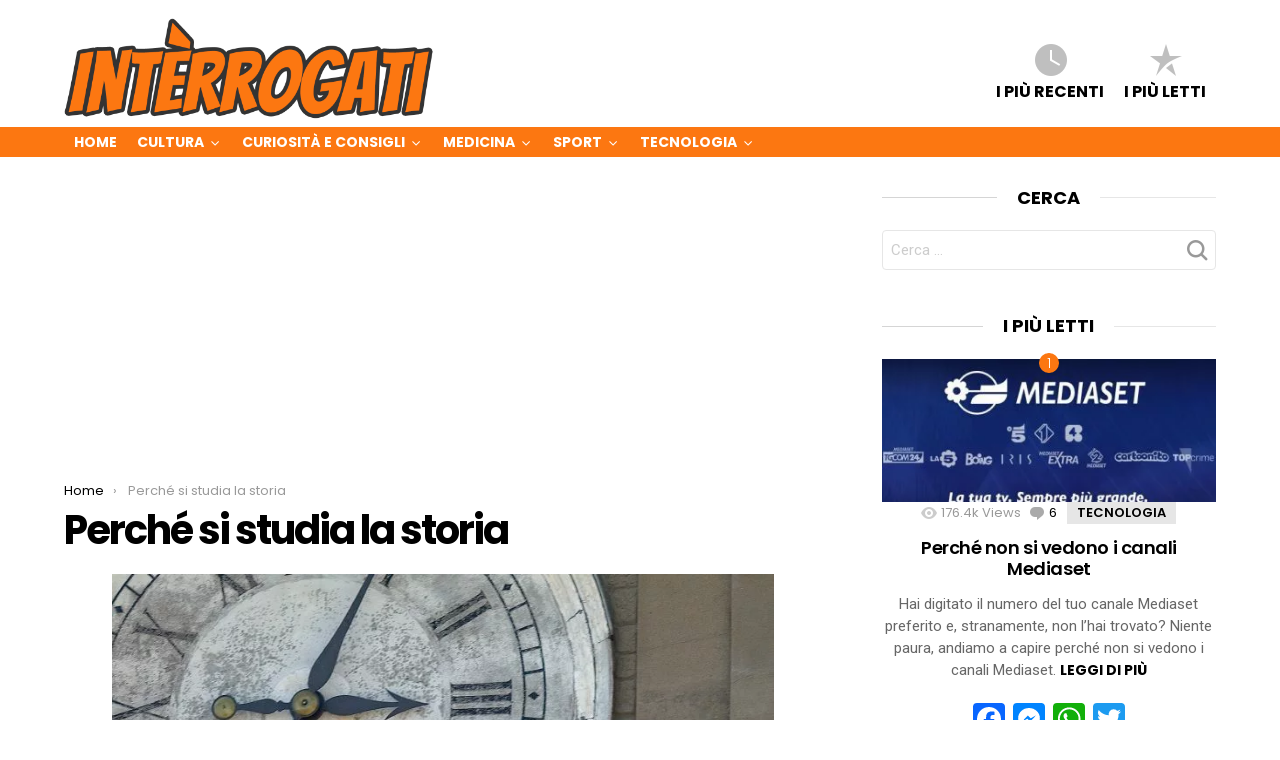

--- FILE ---
content_type: text/html; charset=UTF-8
request_url: https://interrogati.it/perche-si-studia-la-storia/
body_size: 21327
content:
<!DOCTYPE html> <!--[if IE 8]>
<html class="no-js lt-ie10 lt-ie9" id="ie8" lang="it-IT"><![endif]--> <!--[if IE 9]>
<html class="no-js lt-ie10" id="ie9" lang="it-IT"><![endif]--> <!--[if !IE]><!-->
<html class="no-js" lang="it-IT"><!--<![endif]--><head><meta charset="UTF-8"/><link rel="profile" href="http://gmpg.org/xfn/11"/><link rel="pingback" href="https://interrogati.it/xmlrpc.php"/> <script data-cfasync="false" type="text/javascript">var ewww_webp_supported=!1;function check_webp_feature(A,e){if(e=void 0!==e?e:function(){},ewww_webp_supported)e(ewww_webp_supported);else{var w=new Image;w.onload=function(){ewww_webp_supported=0<w.width&&0<w.height,e&&e(ewww_webp_supported)},w.onerror=function(){e&&e(!1)},w.src="data:image/webp;base64,"+{alpha:"UklGRkoAAABXRUJQVlA4WAoAAAAQAAAAAAAAAAAAQUxQSAwAAAARBxAR/Q9ERP8DAABWUDggGAAAABQBAJ0BKgEAAQAAAP4AAA3AAP7mtQAAAA=="}[A]}}check_webp_feature("alpha");</script><link rel="manifest" href="/superpwa-manifest.json"><link rel="prefetch" href="/superpwa-manifest.json"><meta name="theme-color" content="#fc7711"><meta name="viewport" content="initial-scale=1.0, width=device-width" /><title>Perché si studia la storia: un&#039;arma da tenersi stretta</title><meta name="description" content="La storia è una disciplina molto importante, anche se spesso non si comprende a pieno il suo valore. Andiamo a capire perché si studia la storia." /><meta name="robots" content="noindex, follow" /><meta property="og:locale" content="it_IT" /><meta property="og:type" content="article" /><meta property="og:title" content="Perché si studia la storia: un&#039;arma da tenersi stretta" /><meta property="og:description" content="La storia è una disciplina molto importante, anche se spesso non si comprende a pieno il suo valore. Andiamo a capire perché si studia la storia." /><meta property="og:url" content="https://interrogati.it/perche-si-studia-la-storia/" /><meta property="og:site_name" content="Interrogati" /><meta property="article:published_time" content="2017-09-26T14:59:06+00:00" /><meta property="article:modified_time" content="2019-03-30T14:16:48+00:00" /><meta property="og:image" content="https://interrogati.it/wp-content/uploads/2017/09/storia.jpg" /><meta property="og:image:width" content="1100" /><meta property="og:image:height" content="394" /><meta name="twitter:card" content="summary" /><meta name="twitter:label1" content="Scritto da"><meta name="twitter:data1" content="interrogati.it"><meta name="twitter:label2" content="Tempo di lettura stimato"><meta name="twitter:data2" content="1 minuto"> <script type="application/ld+json" class="yoast-schema-graph">{"@context":"https://schema.org","@graph":[{"@type":"WebSite","@id":"https://interrogati.it/#website","url":"https://interrogati.it/","name":"Interrogati","description":"Se spesso ti chiedi perch\u00e9, Interrogati \u00e8 il blog che fa per te!","potentialAction":[{"@type":"SearchAction","target":"https://interrogati.it/?s={search_term_string}","query-input":"required name=search_term_string"}],"inLanguage":"it-IT"},{"@type":"ImageObject","@id":"https://interrogati.it/perche-si-studia-la-storia/#primaryimage","inLanguage":"it-IT","url":"https://interrogati.it/wp-content/uploads/2017/09/storia.jpg","width":1100,"height":394,"caption":"perch\u00e9 si studia la storia"},{"@type":"WebPage","@id":"https://interrogati.it/perche-si-studia-la-storia/#webpage","url":"https://interrogati.it/perche-si-studia-la-storia/","name":"Perch\u00e9 si studia la storia: un'arma da tenersi stretta","isPartOf":{"@id":"https://interrogati.it/#website"},"primaryImageOfPage":{"@id":"https://interrogati.it/perche-si-studia-la-storia/#primaryimage"},"datePublished":"2017-09-26T14:59:06+00:00","dateModified":"2019-03-30T14:16:48+00:00","author":{"@id":"https://interrogati.it/#/schema/person/d9a82d7281320d94ccf2b82f2981af88"},"description":"La storia \u00e8 una disciplina molto importante, anche se spesso non si comprende a pieno il suo valore. Andiamo a capire perch\u00e9 si studia la storia.","inLanguage":"it-IT","potentialAction":[{"@type":"ReadAction","target":["https://interrogati.it/perche-si-studia-la-storia/"]}]},{"@type":"Person","@id":"https://interrogati.it/#/schema/person/d9a82d7281320d94ccf2b82f2981af88","name":"interrogati.it","image":{"@type":"ImageObject","@id":"https://interrogati.it/#personlogo","inLanguage":"it-IT","url":"https://secure.gravatar.com/avatar/a41c2d371b8b90929b6566a326be6390?s=96&d=mm&r=g","caption":"interrogati.it"}}]}</script> <link rel='dns-prefetch' href='//static.addtoany.com' /><link rel='dns-prefetch' href='//fonts.googleapis.com' /><link href='https://fonts.gstatic.com' crossorigin rel='preconnect' /><link rel="alternate" type="application/rss+xml" title="Interrogati &raquo; Feed" href="https://interrogati.it/feed/" /><link rel="alternate" type="application/rss+xml" title="Interrogati &raquo; Feed dei commenti" href="https://interrogati.it/comments/feed/" /><link rel="alternate" type="application/rss+xml" title="Interrogati &raquo; Perché si studia la storia Feed dei commenti" href="https://interrogati.it/perche-si-studia-la-storia/feed/" /><link rel='stylesheet' id='wp-block-library-css' href='https://interrogati.it/wp-includes/css/dist/block-library/style.min.css' type='text/css' media='all' /><link data-minify="1" rel='stylesheet' id='nft-login-css' href='https://interrogati.it/wp-content/cache/min/1/wp-content/plugins/nft-login/public/css/nft-login-public-9f705c69377c7ee3bc21fac9985db2e4.css' type='text/css' media='all' /><link rel='stylesheet' id='wp-date-remover-css' href='https://interrogati.it/wp-content/cache/busting/1/wp-content/plugins/wp-date-remover/public/css/wp-date-remover-public-1.0.0.css' type='text/css' media='all' /><link data-minify="1" rel='stylesheet' id='wordpress-popular-posts-css-css' href='https://interrogati.it/wp-content/cache/min/1/wp-content/plugins/wordpress-popular-posts/assets/css/wpp-daa754e838aceb9506492fb9d5459d14.css' type='text/css' media='all' /><link rel='stylesheet' id='g1-main-css' href='https://interrogati.it/wp-content/cache/busting/1/wp-content/themes/bimber/css/5.6/styles/original/all-light.min-5.6.css' type='text/css' media='all' /><link rel='stylesheet' id='bimber-vc-css' href='https://interrogati.it/wp-content/cache/busting/1/wp-content/themes/bimber/css/5.6/vc.min-5.6.css' type='text/css' media='all' /><link rel='stylesheet' id='bimber-google-fonts-css' href='//fonts.googleapis.com/css?family=Roboto%3A400%2C300%2C500%2C600%2C700%2C900%7CPoppins%3A400%2C300%2C500%2C600%2C700&#038;subset=latin%2Clatin-ext&#038;ver=5.6&#038;display=swap' type='text/css' media='all' /><link data-minify="1" rel='stylesheet' id='bimber-dynamic-style-css' href='https://interrogati.it/wp-content/cache/min/1/wp-content/uploads/dynamic-style-61efed469dcf3c750414ecef0623453a.css' type='text/css' media='all' /><link data-minify="1" rel='stylesheet' id='bimber-style-css' href='https://interrogati.it/wp-content/cache/min/1/wp-content/themes/bimber-child-theme/style-4e7bdfc1ac6debfdf6bf7f7669a272f0.css' type='text/css' media='screen' /> <!--[if lt IE 9]>
<link rel='stylesheet' id='vc_lte_ie9-css'  href='https://interrogati.it/wp-content/plugins/js_composer/assets/css/vc_lte_ie9.min.css?ver=6.0.3' type='text/css' media='screen' />
<![endif]--><link data-minify="1" rel='stylesheet' id='aawp-css' href='https://interrogati.it/wp-content/cache/min/1/wp-content/plugins/aawp/assets/dist/css/main-8c6bb98f7fbc1a1b52a086d018df12e8.css' type='text/css' media='all' /><link rel='stylesheet' id='addtoany-css' href='https://interrogati.it/wp-content/cache/busting/1/wp-content/plugins/add-to-any/addtoany.min-1.16.css' type='text/css' media='all' /> <script type='text/javascript'>window.a2a_config=window.a2a_config||{};a2a_config.callbacks=[];a2a_config.overlays=[];a2a_config.templates={};a2a_localize = {
	Share: "Condividi",
	Save: "Salva",
	Subscribe: "Abbonati",
	Email: "Email",
	Bookmark: "Segnalibro",
	ShowAll: "espandi",
	ShowLess: "comprimi",
	FindServices: "Trova servizi",
	FindAnyServiceToAddTo: "Trova subito un servizio da aggiungere",
	PoweredBy: "Powered by",
	ShareViaEmail: "Condividi via email",
	SubscribeViaEmail: "Iscriviti via email",
	BookmarkInYourBrowser: "Aggiungi ai segnalibri",
	BookmarkInstructions: "Premi Ctrl+D o \u2318+D per mettere questa pagina nei preferiti",
	AddToYourFavorites: "Aggiungi ai favoriti",
	SendFromWebOrProgram: "Invia da qualsiasi indirizzo email o programma di posta elettronica",
	EmailProgram: "Programma di posta elettronica",
	More: "Di più&#8230;",
	ThanksForSharing: "Grazie per la condivisione!",
	ThanksForFollowing: "Thanks for following!"
};</script> <script type='text/javascript' async src='https://static.addtoany.com/menu/page.js'></script> <script type='text/javascript' src='https://interrogati.it/wp-content/cache/busting/1/wp-includes/js/jquery/jquery-1.12.4-wp.js'></script> <script type='text/javascript' async src='https://interrogati.it/wp-content/cache/busting/1/wp-content/plugins/add-to-any/addtoany.min-1.1.js'></script> <script data-minify="1" type='text/javascript' src='https://interrogati.it/wp-content/cache/min/1/wp-content/plugins/wp-date-remover/public/js/wp-date-remover-public-e7faf0c586c28092bf9e5ed850bc3da0.js' defer></script> <script type='application/json' id="wpp-json">{"sampling_active":0,"sampling_rate":100,"ajax_url":"https:\/\/interrogati.it\/wp-json\/wordpress-popular-posts\/v1\/popular-posts","api_url":"https:\/\/interrogati.it\/wp-json\/wordpress-popular-posts","ID":1219,"token":"95cfe1d4c7","lang":0,"debug":0}</script> <script type='text/javascript' src='https://interrogati.it/wp-content/cache/busting/1/wp-content/plugins/wordpress-popular-posts/assets/js/wpp.min-6.1.3.js' defer></script> <script type='text/javascript' src='https://interrogati.it/wp-content/cache/busting/1/wp-content/themes/bimber/js/modernizr/modernizr-custom.min-3.3.0.js' defer></script> <link rel='https://api.w.org/' href='https://interrogati.it/wp-json/' /><link rel="EditURI" type="application/rsd+xml" title="RSD" href="https://interrogati.it/xmlrpc.php?rsd" /><link rel="wlwmanifest" type="application/wlwmanifest+xml" href="https://interrogati.it/wp-includes/wlwmanifest.xml" /><link rel='shortlink' href='https://interrogati.it/?p=1219' /><style type="text/css">.aawp .aawp-tb__row--highlight{background-color:#256aaf}.aawp .aawp-tb__row--highlight{color:#256aaf}.aawp .aawp-tb__row--highlight a{color:#256aaf}</style><style id="wpp-loading-animation-styles">@-webkit-keyframes bgslide{from{background-position-x:0}to{background-position-x:-200%}}@keyframes bgslide{from{background-position-x:0}to{background-position-x:-200%}}.wpp-widget-placeholder,.wpp-widget-block-placeholder{margin:0 auto;width:60px;height:3px;background:#dd3737;background:linear-gradient(90deg,#dd3737 0%,#571313 10%,#dd3737 100%);background-size:200% auto;border-radius:3px;-webkit-animation:bgslide 1s infinite linear;animation:bgslide 1s infinite linear}</style><style>@font-face{font-family:"bimber";src:url(https://interrogati.it/wp-content/themes/bimber/css/5.6/bimber/fonts/bimber.eot);src:url("https://interrogati.it/wp-content/themes/bimber/css/5.6/bimber/fonts/bimber.eot?#iefix") format("embedded-opentype"),url(https://interrogati.it/wp-content/themes/bimber/css/5.6/bimber/fonts/bimber.woff) format("woff"),url(https://interrogati.it/wp-content/themes/bimber/css/5.6/bimber/fonts/bimber.ttf) format("truetype"),url("https://interrogati.it/wp-content/themes/bimber/css/5.6/bimber/fonts/bimber.svg#bimber") format("svg");font-weight:400;font-style:normal}</style><meta name="generator" content="Powered by WPBakery Page Builder - drag and drop page builder for WordPress."/><link rel="icon" href="https://interrogati.it/wp-content/uploads/2017/09/cropped-favicon-interrogati-32x32.png" sizes="32x32" /><link rel="icon" href="https://interrogati.it/wp-content/uploads/2017/09/cropped-favicon-interrogati-192x192.png" sizes="192x192" /><link rel="apple-touch-icon" href="https://interrogati.it/wp-content/uploads/2017/09/cropped-favicon-interrogati-180x180.png" /><meta name="msapplication-TileImage" content="https://interrogati.it/wp-content/uploads/2017/09/cropped-favicon-interrogati-270x270.png" /><style type="text/css" id="wp-custom-css">.ctaText{text-decoration:none!important}.ctaButton{background-position-y:center!important;min-height:100%!important}.centered-text-area{background:#fc7711}.centered-text{background-color:#fc7711}.entry-content .aligncenter{width:auto;max-height:400px}.vc_btn3.vc_btn3-color-warning,.vc_btn3.vc_btn3-color-warning.vc_btn3-style-flat{font-weight:700;background-color:#fc7711!important;font-family:Poppins,Roboto,sans-serif}</style><noscript><style>.wpb_animate_when_almost_visible{opacity:1}</style></noscript><noscript><style id="rocket-lazyload-nojs-css">.rll-youtube-player,[data-lazy-src]{display:none!important}</style></noscript> <script>(function(i,s,o,g,r,a,m){i['GoogleAnalyticsObject']=r;i[r]=i[r]||function(){
  (i[r].q=i[r].q||[]).push(arguments)},i[r].l=1*new Date();a=s.createElement(o),
  m=s.getElementsByTagName(o)[0];a.async=1;a.src=g;m.parentNode.insertBefore(a,m)
  })(window,document,'script','https://interrogati.it/wp-content/cache/busting/google-tracking/ga-f7707e932a846eeac5cb7f64004b9a5b.js','ga');

  ga('create', 'UA-49499589-11', 'auto');
  ga('send', 'pageview');</script> <script data-ad-client="ca-pub-3957790054268480" async src="https://pagead2.googlesyndication.com/pagead/js/adsbygoogle.js"></script> </head><body class="post-template-default single single-post postid-1219 single-format-standard aawp-custom g1-layout-stretched g1-hoverable g1-has-mobile-logo wpb-js-composer js-comp-ver-6.0.3 vc_responsive" itemscope itemtype="http://schema.org/WebPage">
<script>if(ewww_webp_supported){document.body.classList.add("webp-support");}</script><div class="g1-body-inner"><div id="page"><aside class="g1-row g1-sharebar g1-sharebar-off"><div class="g1-row-inner"><div class="g1-column g1-sharebar-inner"></div></div><div class="g1-row-background"></div></aside><div class="g1-row g1-row-layout-page g1-hb-row g1-hb-row-normal g1-hb-row-a g1-hb-row-1 g1-hb-boxed g1-hb-sticky-off g1-hb-shadow-off"><div class="g1-row-inner"><div class="g1-column g1-dropable"><div class="g1-bin g1-bin-1 g1-bin-align-left g1-bin-grow-off"></div><div class="g1-bin g1-bin-2 g1-bin-align-center g1-bin-grow-off"></div><div class="g1-bin g1-bin-3 g1-bin-align-right g1-bin-grow-off"></div></div></div><div class="g1-row-background"></div></div><div class="g1-row g1-row-layout-page g1-hb-row g1-hb-row-normal g1-hb-row-b g1-hb-row-2 g1-hb-boxed g1-hb-sticky-off g1-hb-shadow-off"><div class="g1-row-inner"><div class="g1-column g1-dropable"><div class="g1-bin g1-bin-1 g1-bin-align-left g1-bin-grow-off"><div class="g1-id"><p class="g1-mega g1-mega-1st site-title"> <a class="g1-logo-wrapper" href="https://interrogati.it/" rel="home" data-wpel-link="internal"> <img class="g1-logo g1-logo-default ewww_webp_lazy_load" width="370" height="84" src="data:image/svg+xml,%3Csvg%20xmlns='http://www.w3.org/2000/svg'%20viewBox='0%200%20370%2084'%3E%3C/svg%3E" data-lazy-srcset="https://interrogati.it/wp-content/uploads/2017/09/logo-interrogati-hd.png 2x,https://interrogati.it/wp-content/uploads/2017/09/logo-interrogati-hd.png 1x" alt="Interrogati" data-lazy-src="https://interrogati.it/wp-content/uploads/2017/09/logo-interrogati-hd.png" data-lazy-src-webp="https://interrogati.it/wp-content/uploads/2017/09/logo-interrogati-hd.png.webp" data-lazy-srcset-webp="https://interrogati.it/wp-content/uploads/2017/09/logo-interrogati-hd.png.webp 2x,https://interrogati.it/wp-content/uploads/2017/09/logo-interrogati-hd.png.webp 1x" /><noscript><img class="g1-logo g1-logo-default" width="370" height="84" src="https://interrogati.it/wp-content/uploads/2017/09/logo-interrogati-hd.png" srcset="https://interrogati.it/wp-content/uploads/2017/09/logo-interrogati-hd.png 2x,https://interrogati.it/wp-content/uploads/2017/09/logo-interrogati-hd.png 1x" alt="Interrogati" /></noscript> </a></p></div></div><div class="g1-bin g1-bin-2 g1-bin-align-center g1-bin-grow-off"></div><div class="g1-bin g1-bin-3 g1-bin-align-right g1-bin-grow-off"><nav class="g1-quick-nav g1-quick-nav-short"><ul class="g1-quick-nav-menu"><li class="menu-item menu-item-type-g1-latest "> <a href="https://interrogati.it" data-wpel-link="internal"> <span class="entry-flag entry-flag-latest"></span> I più recenti </a></li><li class="menu-item menu-item-type-g1-popular "> <a href="https://interrogati.it/popular/" data-wpel-link="internal"> <span class="entry-flag entry-flag-popular"></span> I più letti </a></li></ul></nav></div></div></div><div class="g1-row-background"></div></div><div class="g1-sticky-top-wrapper g1-hb-row-3"><div class="g1-row g1-row-layout-page g1-hb-row g1-hb-row-normal g1-hb-row-c g1-hb-row-3 g1-hb-boxed g1-hb-sticky-on g1-hb-shadow-off"><div class="g1-row-inner"><div class="g1-column g1-dropable"><div class="g1-bin g1-bin-1 g1-bin-align-left g1-bin-grow-off"><nav id="g1-primary-nav" class="g1-primary-nav"><ul id="g1-primary-nav-menu" class="g1-primary-nav-menu"><li id="menu-item-25" class="menu-item menu-item-type-custom menu-item-object-custom menu-item-home menu-item-g1-standard menu-item-25"><a href="https://interrogati.it" data-wpel-link="internal">Home</a></li><li id="menu-item-62" class="menu-item menu-item-type-taxonomy menu-item-object-category menu-item-has-children menu-item-g1-standard menu-item-62"><a href="https://interrogati.it/cultura/" data-wpel-link="internal">Cultura</a><ul class="sub-menu"><li id="menu-item-1521" class="menu-item menu-item-type-taxonomy menu-item-object-category menu-item-1521"><a href="https://interrogati.it/cultura/attualita/" data-wpel-link="internal">Attualità</a></li><li id="menu-item-1783" class="menu-item menu-item-type-taxonomy menu-item-object-category menu-item-1783"><a href="https://interrogati.it/cultura/mitologia/" data-wpel-link="internal">Mitologia</a></li><li id="menu-item-1522" class="menu-item menu-item-type-taxonomy menu-item-object-category menu-item-1522"><a href="https://interrogati.it/cultura/religione/" data-wpel-link="internal">Religione</a></li><li id="menu-item-1523" class="menu-item menu-item-type-taxonomy menu-item-object-category menu-item-1523"><a href="https://interrogati.it/cultura/scienza/" data-wpel-link="internal">Scienza</a></li><li id="menu-item-1524" class="menu-item menu-item-type-taxonomy menu-item-object-category menu-item-1524"><a href="https://interrogati.it/cultura/storia/" data-wpel-link="internal">Storia</a></li></ul></li><li id="menu-item-1139" class="menu-item menu-item-type-taxonomy menu-item-object-category menu-item-has-children menu-item-g1-standard menu-item-1139"><a href="https://interrogati.it/curiosita-consigli/" data-wpel-link="internal">Curiosità e Consigli</a><ul class="sub-menu"><li id="menu-item-1756" class="menu-item menu-item-type-taxonomy menu-item-object-category menu-item-1756"><a href="https://interrogati.it/curiosita-consigli/animali/" data-wpel-link="internal">Animali</a></li><li id="menu-item-1525" class="menu-item menu-item-type-taxonomy menu-item-object-category menu-item-1525"><a href="https://interrogati.it/curiosita-consigli/auto/" data-wpel-link="internal">Auto</a></li><li id="menu-item-1526" class="menu-item menu-item-type-taxonomy menu-item-object-category menu-item-1526"><a href="https://interrogati.it/curiosita-consigli/casa/" data-wpel-link="internal">Casa</a></li><li id="menu-item-1527" class="menu-item menu-item-type-taxonomy menu-item-object-category menu-item-1527"><a href="https://interrogati.it/curiosita-consigli/film-serie-tv/" data-wpel-link="internal">Film &#038; Serie TV</a></li><li id="menu-item-1528" class="menu-item menu-item-type-taxonomy menu-item-object-category menu-item-1528"><a href="https://interrogati.it/curiosita-consigli/cucina/" data-wpel-link="internal">Cucina</a></li><li id="menu-item-1529" class="menu-item menu-item-type-taxonomy menu-item-object-category menu-item-1529"><a href="https://interrogati.it/curiosita-consigli/diritto/" data-wpel-link="internal">Diritto</a></li><li id="menu-item-1530" class="menu-item menu-item-type-taxonomy menu-item-object-category menu-item-1530"><a href="https://interrogati.it/curiosita-consigli/economia-finanza/" data-wpel-link="internal">Economia &#038; Finanza</a></li><li id="menu-item-2423" class="menu-item menu-item-type-taxonomy menu-item-object-category menu-item-2423"><a href="https://interrogati.it/curiosita-consigli/istruzione/" data-wpel-link="internal">Istruzione</a></li><li id="menu-item-1765" class="menu-item menu-item-type-taxonomy menu-item-object-category menu-item-1765"><a href="https://interrogati.it/curiosita-consigli/lavoro/" data-wpel-link="internal">Lavoro</a></li><li id="menu-item-2681" class="menu-item menu-item-type-taxonomy menu-item-object-category menu-item-2681"><a href="https://interrogati.it/curiosita-consigli/marketing/" data-wpel-link="internal">Marketing</a></li><li id="menu-item-1760" class="menu-item menu-item-type-taxonomy menu-item-object-category menu-item-1760"><a href="https://interrogati.it/curiosita-consigli/moda-abbigliamento/" data-wpel-link="internal">Moda &#038; Abbigliamento</a></li><li id="menu-item-1532" class="menu-item menu-item-type-taxonomy menu-item-object-category menu-item-1532"><a href="https://interrogati.it/curiosita-consigli/musica-spettacolo/" data-wpel-link="internal">Musica &#038; Spettacolo</a></li><li id="menu-item-1758" class="menu-item menu-item-type-taxonomy menu-item-object-category menu-item-1758"><a href="https://interrogati.it/curiosita-consigli/psicologia/" data-wpel-link="internal">Psicologia</a></li><li id="menu-item-1531" class="menu-item menu-item-type-taxonomy menu-item-object-category menu-item-1531"><a href="https://interrogati.it/curiosita-consigli/ricorrenze/" data-wpel-link="internal">Ricorrenze</a></li><li id="menu-item-1757" class="menu-item menu-item-type-taxonomy menu-item-object-category menu-item-1757"><a href="https://interrogati.it/curiosita-consigli/viaggi/" data-wpel-link="internal">Viaggi</a></li></ul></li><li id="menu-item-60" class="menu-item menu-item-type-taxonomy menu-item-object-category menu-item-has-children menu-item-g1-standard menu-item-60"><a href="https://interrogati.it/medicina/" data-wpel-link="internal">Medicina</a><ul class="sub-menu"><li id="menu-item-1764" class="menu-item menu-item-type-taxonomy menu-item-object-category menu-item-1764"><a href="https://interrogati.it/medicina/farmacia/" data-wpel-link="internal">Farmacia</a></li><li id="menu-item-1759" class="menu-item menu-item-type-taxonomy menu-item-object-category menu-item-1759"><a href="https://interrogati.it/medicina/salute-alimentazione/" data-wpel-link="internal">Salute &#038; Alimentazione</a></li><li id="menu-item-1533" class="menu-item menu-item-type-taxonomy menu-item-object-category menu-item-1533"><a href="https://interrogati.it/medicina/salute-benessere/" data-wpel-link="internal">Salute &#038; Benessere</a></li></ul></li><li id="menu-item-1140" class="menu-item menu-item-type-taxonomy menu-item-object-category menu-item-has-children menu-item-g1-standard menu-item-1140"><a href="https://interrogati.it/sport/" data-wpel-link="internal">Sport</a><ul class="sub-menu"><li id="menu-item-1534" class="menu-item menu-item-type-taxonomy menu-item-object-category menu-item-1534"><a href="https://interrogati.it/sport/calcio/" data-wpel-link="internal">Calcio</a></li></ul></li><li id="menu-item-1326" class="menu-item menu-item-type-taxonomy menu-item-object-category menu-item-has-children menu-item-g1-standard menu-item-1326"><a href="https://interrogati.it/tecnologia/" data-wpel-link="internal">Tecnologia</a><ul class="sub-menu"><li id="menu-item-1816" class="menu-item menu-item-type-taxonomy menu-item-object-category menu-item-1816"><a href="https://interrogati.it/tecnologia/fotografia/" data-wpel-link="internal">Fotografia</a></li><li id="menu-item-1535" class="menu-item menu-item-type-taxonomy menu-item-object-category menu-item-1535"><a href="https://interrogati.it/tecnologia/informatica/" data-wpel-link="internal">Informatica</a></li><li id="menu-item-1536" class="menu-item menu-item-type-taxonomy menu-item-object-category menu-item-1536"><a href="https://interrogati.it/tecnologia/internet/" data-wpel-link="internal">Internet</a></li><li id="menu-item-1537" class="menu-item menu-item-type-taxonomy menu-item-object-category menu-item-1537"><a href="https://interrogati.it/tecnologia/smartphone/" data-wpel-link="internal">Smartphone</a></li><li id="menu-item-1538" class="menu-item menu-item-type-taxonomy menu-item-object-category menu-item-1538"><a href="https://interrogati.it/tecnologia/social-network/" data-wpel-link="internal">Social network</a></li></ul></li></ul></nav></div><div class="g1-bin g1-bin-2 g1-bin-align-center g1-bin-grow-off"></div><div class="g1-bin g1-bin-3 g1-bin-align-right g1-bin-grow-off"></div></div></div><div class="g1-row-background"></div></div></div><div class="g1-row g1-row-layout-page g1-hb-row g1-hb-row-mobile g1-hb-row-a g1-hb-row-1 g1-hb-boxed g1-hb-sticky-off g1-hb-shadow-off"><div class="g1-row-inner"><div class="g1-column g1-dropable"><div class="g1-bin g1-bin-1 g1-bin-align-left g1-bin-grow-off"></div><div class="g1-bin g1-bin-2 g1-bin-align-center g1-bin-grow-on"><div class="g1-id"><p class="g1-mega g1-mega-1st site-title"> <a class="g1-logo-wrapper" href="https://interrogati.it/" rel="home" data-wpel-link="internal"> <img class="g1-logo g1-logo-default ewww_webp_lazy_load" width="370" height="84" src="data:image/svg+xml,%3Csvg%20xmlns='http://www.w3.org/2000/svg'%20viewBox='0%200%20370%2084'%3E%3C/svg%3E" alt="Interrogati" data-lazy-src="https://interrogati.it/wp-content/uploads/2017/09/logo-interrogati-hd.png" data-lazy-src-webp="https://interrogati.it/wp-content/uploads/2017/09/logo-interrogati-hd.png.webp" /><noscript><img class="g1-logo g1-logo-default" width="370" height="84" src="https://interrogati.it/wp-content/uploads/2017/09/logo-interrogati-hd.png" alt="Interrogati" /></noscript> </a></p></div></div><div class="g1-bin g1-bin-3 g1-bin-align-right g1-bin-grow-off"></div></div></div><div class="g1-row-background"></div></div><div class="g1-row g1-row-layout-page g1-hb-row g1-hb-row-mobile g1-hb-row-b g1-hb-row-2 g1-hb-boxed g1-hb-sticky-off g1-hb-shadow-off"><div class="g1-row-inner"><div class="g1-column g1-dropable"><div class="g1-bin g1-bin-1 g1-bin-align-left g1-bin-grow-off"></div><div class="g1-bin g1-bin-2 g1-bin-align-center g1-bin-grow-on"><nav class="g1-quick-nav g1-quick-nav-short"><ul class="g1-quick-nav-menu"><li class="menu-item menu-item-type-g1-latest "> <a href="https://interrogati.it" data-wpel-link="internal"> <span class="entry-flag entry-flag-latest"></span> I più recenti </a></li><li class="menu-item menu-item-type-g1-popular "> <a href="https://interrogati.it/popular/" data-wpel-link="internal"> <span class="entry-flag entry-flag-popular"></span> I più letti </a></li></ul></nav></div><div class="g1-bin g1-bin-3 g1-bin-align-right g1-bin-grow-off"></div></div></div><div class="g1-row-background"></div></div><div class="g1-sticky-top-wrapper g1-hb-row-3"><div class="g1-row g1-row-layout-page g1-hb-row g1-hb-row-mobile g1-hb-row-c g1-hb-row-3 g1-hb-boxed g1-hb-sticky-on g1-hb-shadow-off"><div class="g1-row-inner"><div class="g1-column g1-dropable"><div class="g1-bin g1-bin-1 g1-bin-align-left g1-bin-grow-off"> <a class="g1-hamburger g1-hamburger-show " href="#"> <span class="g1-hamburger-icon"></span> <span class="g1-hamburger-label ">Menu</span> </a></div><div class="g1-bin g1-bin-2 g1-bin-align-center g1-bin-grow-off"></div><div class="g1-bin g1-bin-3 g1-bin-align-right g1-bin-grow-off"><div class="g1-drop g1-drop-before g1-drop-the-search "> <a class="g1-drop-toggle" href="https://interrogati.it/?s=" data-wpel-link="internal"> <i class="g1-drop-toggle-icon"></i>Cerca <span class="g1-drop-toggle-arrow"></span> </a><div class="g1-drop-content"><div role="search" class="search-form-wrapper"><form method="get" class="g1-searchform-tpl-default g1-searchform-ajax search-form" action="https://interrogati.it/"> <label> <span class="screen-reader-text">Cerca per:</span> <input type="search" class="search-field" placeholder="Cerca &hellip;" value="" name="s" title="Cerca per:"/> </label> <button class="search-submit">Cerca</button></form><div class="g1-searches g1-searches-ajax"></div></div></div></div></div></div></div><div class="g1-row-background"></div></div></div><div class="g1-row g1-row-layout-page g1-row-padding-m"><div class="g1-row-background"></div><div class="g1-row-inner"><div class="g1-column g1-column-2of3" id="primary"><div id="content" role="main"><div class='code-block code-block-1' style='margin: 8px auto; text-align: center; display: block; clear: both;'> <script async src="https://pagead2.googlesyndication.com/pagead/js/adsbygoogle.js"></script>  <ins class="adsbygoogle" style="display:block" data-ad-client="ca-pub-3957790054268480" data-ad-slot="6779537630" data-ad-format="auto" data-full-width-responsive="true"></ins> <script>(adsbygoogle = window.adsbygoogle || []).push({});</script></div><nav class="g1-breadcrumbs g1-meta"><p class="g1-breadcrumbs-label">You are here:</p><ol itemscope itemtype="http://schema.org/BreadcrumbList"><li class="g1-breadcrumbs-item" itemprop="itemListElement" itemscope itemtype="http://schema.org/ListItem"> <a itemprop="item" href="https://interrogati.it/" data-wpel-link="internal"> <span itemprop="name">Home</span><meta itemprop="position" content="1" /> </a></li><li class="g1-breadcrumbs-item" itemprop="itemListElement" itemscope itemtype="http://schema.org/ListItem"> <span itemprop="name">Perché si studia la storia</span><meta itemprop="position" content="2" /><meta itemprop="item" content="https://interrogati.it/perche-si-studia-la-storia/" /></li></ol></nav><article id="post-1219" class="entry-tpl-classic post-1219 post type-post status-publish format-standard has-post-thumbnail category-senza-categoria" itemscope="" itemtype="http://schema.org/Article"><header class="entry-header entry-header-01"><h1 class="g1-mega g1-mega-1st entry-title" itemprop="headline">Perché si studia la storia</h1></header><div class="g1-content-narrow g1-typography-xl entry-content" itemprop="articleBody"><p><img class="aligncenter size-large wp-image-1224 ewww_webp_lazy_load" src="data:image/svg+xml,%3Csvg%20xmlns='http://www.w3.org/2000/svg'%20viewBox='0%200%20662%20237'%3E%3C/svg%3E" alt="perché si studia la storia" width="662" height="237" data-lazy-srcset="https://interrogati.it/wp-content/uploads/2017/09/storia-800x287.jpg 800w, https://interrogati.it/wp-content/uploads/2017/09/storia-300x107.jpg 300w, https://interrogati.it/wp-content/uploads/2017/09/storia-768x275.jpg 768w, https://interrogati.it/wp-content/uploads/2017/09/storia-364x130.jpg 364w, https://interrogati.it/wp-content/uploads/2017/09/storia-758x271.jpg 758w, https://interrogati.it/wp-content/uploads/2017/09/storia-608x218.jpg 608w, https://interrogati.it/wp-content/uploads/2017/09/storia-1152x413.jpg 1152w, https://interrogati.it/wp-content/uploads/2017/09/storia-134x48.jpg 134w, https://interrogati.it/wp-content/uploads/2017/09/storia-268x96.jpg 268w, https://interrogati.it/wp-content/uploads/2017/09/storia.jpg 1100w" data-lazy-sizes="(max-width: 662px) 100vw, 662px" data-lazy-src="https://interrogati.it/wp-content/uploads/2017/09/storia-800x287.jpg" data-lazy-src-webp="https://interrogati.it/wp-content/uploads/2017/09/storia-800x287.jpg.webp" data-lazy-srcset-webp="https://interrogati.it/wp-content/uploads/2017/09/storia-800x287.jpg.webp 800w, https://interrogati.it/wp-content/uploads/2017/09/storia-300x107.jpg.webp 300w, https://interrogati.it/wp-content/uploads/2017/09/storia-768x275.jpg.webp 768w, https://interrogati.it/wp-content/uploads/2017/09/storia-364x130.jpg.webp 364w, https://interrogati.it/wp-content/uploads/2017/09/storia-758x271.jpg.webp 758w, https://interrogati.it/wp-content/uploads/2017/09/storia-608x218.jpg.webp 608w, https://interrogati.it/wp-content/uploads/2017/09/storia-1152x413.jpg.webp 1152w, https://interrogati.it/wp-content/uploads/2017/09/storia-134x48.jpg.webp 134w, https://interrogati.it/wp-content/uploads/2017/09/storia-268x96.jpg.webp 268w, https://interrogati.it/wp-content/uploads/2017/09/storia.jpg.webp 1100w" /><noscript><img class="aligncenter size-large wp-image-1224" src="https://interrogati.it/wp-content/uploads/2017/09/storia-800x287.jpg" alt="perché si studia la storia" width="662" height="237" srcset="https://interrogati.it/wp-content/uploads/2017/09/storia-800x287.jpg 800w, https://interrogati.it/wp-content/uploads/2017/09/storia-300x107.jpg 300w, https://interrogati.it/wp-content/uploads/2017/09/storia-768x275.jpg 768w, https://interrogati.it/wp-content/uploads/2017/09/storia-364x130.jpg 364w, https://interrogati.it/wp-content/uploads/2017/09/storia-758x271.jpg 758w, https://interrogati.it/wp-content/uploads/2017/09/storia-608x218.jpg 608w, https://interrogati.it/wp-content/uploads/2017/09/storia-1152x413.jpg 1152w, https://interrogati.it/wp-content/uploads/2017/09/storia-134x48.jpg 134w, https://interrogati.it/wp-content/uploads/2017/09/storia-268x96.jpg 268w, https://interrogati.it/wp-content/uploads/2017/09/storia.jpg 1100w" sizes="(max-width: 662px) 100vw, 662px" /></noscript>La <strong>storia</strong> è una disciplina molto importante, anche se spesso non si comprende a pieno il suo valore. Andiamo a capire <strong>perché si studia la storia</strong>.<br /> <span id="more-1219"></span></p><h2>Perché si studia la storia</h2><p>La <strong>storia</strong> si studia perché studiando e conoscendo la storia possiamo <strong>capire il nostro presente</strong>. Tutto è collegato al passato, le nostre tradizioni derivano dall&#8217;antichità, come anche la nostra lingua ed i nostri dialetti. Non a caso un modo di dire di uso comune è corsi e ricorsi storici.</p><div class='code-block code-block-2' style='margin: 8px auto; text-align: center; display: block; clear: both;'> <script async src="https://pagead2.googlesyndication.com/pagead/js/adsbygoogle.js"></script> <ins class="adsbygoogle" style="display:block; text-align:center;" data-ad-layout="in-article" data-ad-format="fluid" data-ad-client="ca-pub-3957790054268480" data-ad-slot="7382172867"></ins> <script>(adsbygoogle = window.adsbygoogle || []).push({});</script></div><p><strong>Studiare la storia</strong>, forse non aiuterà dal punto di vista pratico, ma serve a stare al mondo e a conoscere come si evolverà il futuro. Conoscere la storia politica ed economica ci fa rendere conto di come, in realtà, milioni e milioni di anni siano solo delle fasi che hanno una successione ciclica. L’uomo ha sempre avuto la necessità di ricercare le proprie radici, di tramandare nel tempo le proprie tradizioni, è qualcosa d’innato, e di assolutamente affascinante.</p><p>Conoscere la storia ci fa anche rendere conto di quanto l’umanità si sia evoluta, sia dal punto di vista tecnologico che dal punto di vista etico. Come potremmo mai renderci conto dell’importanza dei diritti sul lavoro se non conoscessimo i fatti precedenti? Come potremmo dare importanza al diritto di voto per le donne, se non conoscessimo cosa le donne hanno fatto per averlo? La <strong>storia</strong> è una <strong>strumento fondamentale</strong>, è un’arma, che dovremmo tenerci stretta, per ricordarci che le rivoluzioni non sono state fatte senza motivo, che i nostri diritti sono stati conquistati dai nostri antenati.</p><p><strong>Leggere e studiare la storia serve a nutrire la mente</strong>, a creare una propria idea e a vedere i fatti da un’altra prospettiva, a renderci conto di come l’essere umano abbia sempre sbagliato e a come potremmo correggere questi errori. Inoltre la <strong>storia si studia perché</strong> grazie a questa conoscenza, <strong>non si commettono più gli stessi errori</strong>.</p><div class='code-block code-block-3' style='margin: 8px auto; text-align: center; display: block; clear: both;'> <script async src="https://pagead2.googlesyndication.com/pagead/js/adsbygoogle.js"></script> <ins class="adsbygoogle" style="display:block; text-align:center;" data-ad-layout="in-article" data-ad-format="fluid" data-ad-client="ca-pub-3957790054268480" data-ad-slot="7960950885"></ins> <script>(adsbygoogle = window.adsbygoogle || []).push({});</script></div><p>Vi lasciamo con questa citazione che vi aiuterà ancora di più a capire la sua importanza e perché si studia la storia.</p><blockquote><p>La storia è vera testimone dei tempi, luce della verità, vita della memoria, maestra di vita, messaggera dell’antichità. – Historia vero testis temporum, lux veritatis, vita memoriae, magistra vitae, nuntia vetustatis.</p></blockquote><div class="addtoany_share_save_container addtoany_content addtoany_content_bottom"><div class="a2a_kit a2a_kit_size_32 addtoany_list" data-a2a-url="https://interrogati.it/perche-si-studia-la-storia/" data-a2a-title="Perché si studia la storia"><a class="a2a_button_facebook" href="https://www.addtoany.com/add_to/facebook?linkurl=https%3A%2F%2Finterrogati.it%2Fperche-si-studia-la-storia%2F&amp;linkname=Perch%C3%A9%20si%20studia%20la%20storia" title="Facebook" rel="nofollow noopener" target="_blank" data-wpel-link="external"></a><a class="a2a_button_facebook_messenger" href="https://www.addtoany.com/add_to/facebook_messenger?linkurl=https%3A%2F%2Finterrogati.it%2Fperche-si-studia-la-storia%2F&amp;linkname=Perch%C3%A9%20si%20studia%20la%20storia" title="Messenger" rel="nofollow noopener" target="_blank" data-wpel-link="external"></a><a class="a2a_button_whatsapp" href="https://www.addtoany.com/add_to/whatsapp?linkurl=https%3A%2F%2Finterrogati.it%2Fperche-si-studia-la-storia%2F&amp;linkname=Perch%C3%A9%20si%20studia%20la%20storia" title="WhatsApp" rel="nofollow noopener" target="_blank" data-wpel-link="external"></a><a class="a2a_button_twitter" href="https://www.addtoany.com/add_to/twitter?linkurl=https%3A%2F%2Finterrogati.it%2Fperche-si-studia-la-storia%2F&amp;linkname=Perch%C3%A9%20si%20studia%20la%20storia" title="Twitter" rel="nofollow noopener" target="_blank" data-wpel-link="external"></a></div></div><div class='code-block code-block-4' style='margin: 8px auto; text-align: center; display: block; clear: both;'> <script async src="https://pagead2.googlesyndication.com/pagead/js/adsbygoogle.js"></script> <ins class="adsbygoogle" style="display:block" data-ad-format="autorelaxed" data-ad-client="ca-pub-3957790054268480" data-ad-slot="9361183533"></ins> <script>(adsbygoogle = window.adsbygoogle || []).push({});</script></div></div><aside class="g1-more-from"><h2 class="g1-delta g1-delta-2nd g1-collection-title"><span>Altro da: <a href="https://interrogati.it/senza-categoria/" data-wpel-link="internal">Senza categoria</a></span></h2><div class="g1-collection"><div class="g1-collection-viewport"><ul class="g1-collection-items"><li class="g1-collection-item"><article class="entry-tpl-list post-5087 post type-post status-publish format-standard has-post-thumbnail category-senza-categoria"><figure class="entry-featured-media " ><a class="g1-frame" href="https://interrogati.it/fidget-toys-aiutano-ridurre-stress-migliorare-concentrazione/" data-wpel-link="internal"><span class="g1-frame-inner" style="padding-bottom: 56.31868132%;"><img width="364" height="205" src="data:image/svg+xml,%3Csvg%20xmlns='http://www.w3.org/2000/svg'%20viewBox='0%200%20364%20205'%3E%3C/svg%3E" class="attachment-bimber-list-standard size-bimber-list-standard wp-post-image ewww_webp_lazy_load" alt="fidget toys" data-lazy-srcset="https://interrogati.it/wp-content/uploads/2026/01/PXL_20260118_182914183-364x205.jpg 364w, https://interrogati.it/wp-content/uploads/2026/01/PXL_20260118_182914183-300x169.jpg 300w, https://interrogati.it/wp-content/uploads/2026/01/PXL_20260118_182914183-800x450.jpg 800w, https://interrogati.it/wp-content/uploads/2026/01/PXL_20260118_182914183-768x432.jpg 768w, https://interrogati.it/wp-content/uploads/2026/01/PXL_20260118_182914183-192x108.jpg 192w, https://interrogati.it/wp-content/uploads/2026/01/PXL_20260118_182914183-384x216.jpg 384w, https://interrogati.it/wp-content/uploads/2026/01/PXL_20260118_182914183-728x410.jpg 728w, https://interrogati.it/wp-content/uploads/2026/01/PXL_20260118_182914183-561x316.jpg 561w, https://interrogati.it/wp-content/uploads/2026/01/PXL_20260118_182914183-1122x631.jpg 1122w, https://interrogati.it/wp-content/uploads/2026/01/PXL_20260118_182914183-758x426.jpg 758w, https://interrogati.it/wp-content/uploads/2026/01/PXL_20260118_182914183-608x342.jpg 608w, https://interrogati.it/wp-content/uploads/2026/01/PXL_20260118_182914183.jpg 1152w" data-lazy-sizes="(max-width: 364px) 100vw, 364px" data-lazy-src="https://interrogati.it/wp-content/uploads/2026/01/PXL_20260118_182914183-364x205.jpg" data-lazy-src-webp="https://interrogati.it/wp-content/uploads/2026/01/PXL_20260118_182914183-364x205.jpg.webp" data-lazy-srcset-webp="https://interrogati.it/wp-content/uploads/2026/01/PXL_20260118_182914183-364x205.jpg.webp 364w, https://interrogati.it/wp-content/uploads/2026/01/PXL_20260118_182914183-300x169.jpg.webp 300w, https://interrogati.it/wp-content/uploads/2026/01/PXL_20260118_182914183-800x450.jpg.webp 800w, https://interrogati.it/wp-content/uploads/2026/01/PXL_20260118_182914183-768x432.jpg.webp 768w, https://interrogati.it/wp-content/uploads/2026/01/PXL_20260118_182914183-192x108.jpg.webp 192w, https://interrogati.it/wp-content/uploads/2026/01/PXL_20260118_182914183-384x216.jpg.webp 384w, https://interrogati.it/wp-content/uploads/2026/01/PXL_20260118_182914183-728x410.jpg.webp 728w, https://interrogati.it/wp-content/uploads/2026/01/PXL_20260118_182914183-561x316.jpg.webp 561w, https://interrogati.it/wp-content/uploads/2026/01/PXL_20260118_182914183-1122x631.jpg.webp 1122w, https://interrogati.it/wp-content/uploads/2026/01/PXL_20260118_182914183-758x426.jpg.webp 758w, https://interrogati.it/wp-content/uploads/2026/01/PXL_20260118_182914183-608x342.jpg.webp 608w, https://interrogati.it/wp-content/uploads/2026/01/PXL_20260118_182914183.jpg.webp 1152w" /><noscript><img width="364" height="205" src="https://interrogati.it/wp-content/uploads/2026/01/PXL_20260118_182914183-364x205.jpg" class="attachment-bimber-list-standard size-bimber-list-standard wp-post-image" alt="fidget toys" srcset="https://interrogati.it/wp-content/uploads/2026/01/PXL_20260118_182914183-364x205.jpg 364w, https://interrogati.it/wp-content/uploads/2026/01/PXL_20260118_182914183-300x169.jpg 300w, https://interrogati.it/wp-content/uploads/2026/01/PXL_20260118_182914183-800x450.jpg 800w, https://interrogati.it/wp-content/uploads/2026/01/PXL_20260118_182914183-768x432.jpg 768w, https://interrogati.it/wp-content/uploads/2026/01/PXL_20260118_182914183-192x108.jpg 192w, https://interrogati.it/wp-content/uploads/2026/01/PXL_20260118_182914183-384x216.jpg 384w, https://interrogati.it/wp-content/uploads/2026/01/PXL_20260118_182914183-728x410.jpg 728w, https://interrogati.it/wp-content/uploads/2026/01/PXL_20260118_182914183-561x316.jpg 561w, https://interrogati.it/wp-content/uploads/2026/01/PXL_20260118_182914183-1122x631.jpg 1122w, https://interrogati.it/wp-content/uploads/2026/01/PXL_20260118_182914183-758x426.jpg 758w, https://interrogati.it/wp-content/uploads/2026/01/PXL_20260118_182914183-608x342.jpg 608w, https://interrogati.it/wp-content/uploads/2026/01/PXL_20260118_182914183.jpg 1152w" sizes="(max-width: 364px) 100vw, 364px" /></noscript><span class="g1-frame-icon g1-frame-icon-"></span></span></a></figure><div class="entry-body"><header class="entry-header"><div class="entry-before-title"></div><h3 class="g1-gamma g1-gamma-1st entry-title"><a href="https://interrogati.it/fidget-toys-aiutano-ridurre-stress-migliorare-concentrazione/" rel="bookmark" data-wpel-link="internal">Perché i fidget toys aiutano a ridurre lo stress e migliorare la concentrazione</a></h3></header></div></article></li><li class="g1-collection-item"><article class="entry-tpl-list post-4986 post type-post status-publish format-standard has-post-thumbnail category-senza-categoria"><figure class="entry-featured-media " ><a class="g1-frame" href="https://interrogati.it/perche-aereo-mezzo-trasporto-piu-sicuro/" data-wpel-link="internal"><span class="g1-frame-inner" style="padding-bottom: 56.31868132%;"><img width="364" height="205" src="data:image/svg+xml,%3Csvg%20xmlns='http://www.w3.org/2000/svg'%20viewBox='0%200%20364%20205'%3E%3C/svg%3E" class="attachment-bimber-list-standard size-bimber-list-standard wp-post-image ewww_webp_lazy_load" alt="aereo mezzo di trasporto sicuro" data-lazy-srcset="https://interrogati.it/wp-content/uploads/2024/04/aereo-mezzo-di-trasporto-sicuro-364x205.jpg 364w, https://interrogati.it/wp-content/uploads/2024/04/aereo-mezzo-di-trasporto-sicuro-192x108.jpg 192w, https://interrogati.it/wp-content/uploads/2024/04/aereo-mezzo-di-trasporto-sicuro-384x216.jpg 384w, https://interrogati.it/wp-content/uploads/2024/04/aereo-mezzo-di-trasporto-sicuro-728x410.jpg 728w, https://interrogati.it/wp-content/uploads/2024/04/aereo-mezzo-di-trasporto-sicuro-561x316.jpg 561w, https://interrogati.it/wp-content/uploads/2024/04/aereo-mezzo-di-trasporto-sicuro-1122x631.jpg 1122w, https://interrogati.it/wp-content/uploads/2024/04/aereo-mezzo-di-trasporto-sicuro-758x426.jpg 758w" data-lazy-sizes="(max-width: 364px) 100vw, 364px" data-lazy-src="https://interrogati.it/wp-content/uploads/2024/04/aereo-mezzo-di-trasporto-sicuro-364x205.jpg" data-lazy-src-webp="https://interrogati.it/wp-content/uploads/2024/04/aereo-mezzo-di-trasporto-sicuro-364x205.jpg.webp" data-lazy-srcset-webp="https://interrogati.it/wp-content/uploads/2024/04/aereo-mezzo-di-trasporto-sicuro-364x205.jpg.webp 364w, https://interrogati.it/wp-content/uploads/2024/04/aereo-mezzo-di-trasporto-sicuro-192x108.jpg.webp 192w, https://interrogati.it/wp-content/uploads/2024/04/aereo-mezzo-di-trasporto-sicuro-384x216.jpg.webp 384w, https://interrogati.it/wp-content/uploads/2024/04/aereo-mezzo-di-trasporto-sicuro-728x410.jpg.webp 728w, https://interrogati.it/wp-content/uploads/2024/04/aereo-mezzo-di-trasporto-sicuro-561x316.jpg.webp 561w, https://interrogati.it/wp-content/uploads/2024/04/aereo-mezzo-di-trasporto-sicuro-1122x631.jpg.webp 1122w, https://interrogati.it/wp-content/uploads/2024/04/aereo-mezzo-di-trasporto-sicuro-758x426.jpg.webp 758w" /><noscript><img width="364" height="205" src="https://interrogati.it/wp-content/uploads/2024/04/aereo-mezzo-di-trasporto-sicuro-364x205.jpg" class="attachment-bimber-list-standard size-bimber-list-standard wp-post-image" alt="aereo mezzo di trasporto sicuro" srcset="https://interrogati.it/wp-content/uploads/2024/04/aereo-mezzo-di-trasporto-sicuro-364x205.jpg 364w, https://interrogati.it/wp-content/uploads/2024/04/aereo-mezzo-di-trasporto-sicuro-192x108.jpg 192w, https://interrogati.it/wp-content/uploads/2024/04/aereo-mezzo-di-trasporto-sicuro-384x216.jpg 384w, https://interrogati.it/wp-content/uploads/2024/04/aereo-mezzo-di-trasporto-sicuro-728x410.jpg 728w, https://interrogati.it/wp-content/uploads/2024/04/aereo-mezzo-di-trasporto-sicuro-561x316.jpg 561w, https://interrogati.it/wp-content/uploads/2024/04/aereo-mezzo-di-trasporto-sicuro-1122x631.jpg 1122w, https://interrogati.it/wp-content/uploads/2024/04/aereo-mezzo-di-trasporto-sicuro-758x426.jpg 758w" sizes="(max-width: 364px) 100vw, 364px" /></noscript><span class="g1-frame-icon g1-frame-icon-"></span></span></a></figure><div class="entry-body"><header class="entry-header"><div class="entry-before-title"></div><h3 class="g1-gamma g1-gamma-1st entry-title"><a href="https://interrogati.it/perche-aereo-mezzo-trasporto-piu-sicuro/" rel="bookmark" data-wpel-link="internal">Perché l&#8217;aereo è considerato il mezzo di trasporto più sicuro</a></h3></header></div></article></li><li class="g1-collection-item"><article class="entry-tpl-list post-4944 post type-post status-publish format-standard has-post-thumbnail category-senza-categoria"><figure class="entry-featured-media " ><a class="g1-frame" href="https://interrogati.it/perche-fondamentale-capire-debiti-bancari/" data-wpel-link="internal"><span class="g1-frame-inner" style="padding-bottom: 56.31868132%;"><img width="364" height="205" src="data:image/svg+xml,%3Csvg%20xmlns='http://www.w3.org/2000/svg'%20viewBox='0%200%20364%20205'%3E%3C/svg%3E" class="attachment-bimber-list-standard size-bimber-list-standard wp-post-image ewww_webp_lazy_load" alt="debiti bancari" data-lazy-srcset="https://interrogati.it/wp-content/uploads/2023/12/debiti-bancari-364x205.jpg 364w, https://interrogati.it/wp-content/uploads/2023/12/debiti-bancari-192x108.jpg 192w, https://interrogati.it/wp-content/uploads/2023/12/debiti-bancari-384x216.jpg 384w, https://interrogati.it/wp-content/uploads/2023/12/debiti-bancari-728x410.jpg 728w, https://interrogati.it/wp-content/uploads/2023/12/debiti-bancari-561x316.jpg 561w, https://interrogati.it/wp-content/uploads/2023/12/debiti-bancari-1122x631.jpg 1122w, https://interrogati.it/wp-content/uploads/2023/12/debiti-bancari-758x426.jpg 758w" data-lazy-sizes="(max-width: 364px) 100vw, 364px" data-lazy-src="https://interrogati.it/wp-content/uploads/2023/12/debiti-bancari-364x205.jpg" data-lazy-src-webp="https://interrogati.it/wp-content/uploads/2023/12/debiti-bancari-364x205.jpg.webp" data-lazy-srcset-webp="https://interrogati.it/wp-content/uploads/2023/12/debiti-bancari-364x205.jpg.webp 364w, https://interrogati.it/wp-content/uploads/2023/12/debiti-bancari-192x108.jpg.webp 192w, https://interrogati.it/wp-content/uploads/2023/12/debiti-bancari-384x216.jpg.webp 384w, https://interrogati.it/wp-content/uploads/2023/12/debiti-bancari-728x410.jpg.webp 728w, https://interrogati.it/wp-content/uploads/2023/12/debiti-bancari-561x316.jpg.webp 561w, https://interrogati.it/wp-content/uploads/2023/12/debiti-bancari-1122x631.jpg.webp 1122w, https://interrogati.it/wp-content/uploads/2023/12/debiti-bancari-758x426.jpg.webp 758w" /><noscript><img width="364" height="205" src="https://interrogati.it/wp-content/uploads/2023/12/debiti-bancari-364x205.jpg" class="attachment-bimber-list-standard size-bimber-list-standard wp-post-image" alt="debiti bancari" srcset="https://interrogati.it/wp-content/uploads/2023/12/debiti-bancari-364x205.jpg 364w, https://interrogati.it/wp-content/uploads/2023/12/debiti-bancari-192x108.jpg 192w, https://interrogati.it/wp-content/uploads/2023/12/debiti-bancari-384x216.jpg 384w, https://interrogati.it/wp-content/uploads/2023/12/debiti-bancari-728x410.jpg 728w, https://interrogati.it/wp-content/uploads/2023/12/debiti-bancari-561x316.jpg 561w, https://interrogati.it/wp-content/uploads/2023/12/debiti-bancari-1122x631.jpg 1122w, https://interrogati.it/wp-content/uploads/2023/12/debiti-bancari-758x426.jpg 758w" sizes="(max-width: 364px) 100vw, 364px" /></noscript><span class="g1-frame-icon g1-frame-icon-"></span></span></a></figure><div class="entry-body"><header class="entry-header"><div class="entry-before-title"></div><h3 class="g1-gamma g1-gamma-1st entry-title"><a href="https://interrogati.it/perche-fondamentale-capire-debiti-bancari/" rel="bookmark" data-wpel-link="internal">Perché è fondamentale capire i debiti bancari</a></h3></header></div></article></li><li class="g1-collection-item"><article class="entry-tpl-list post-2349 post type-post status-publish format-standard has-post-thumbnail category-senza-categoria"><figure class="entry-featured-media " ><a class="g1-frame" href="https://interrogati.it/perche-comprare-seggiolino-auto-neonati/" data-wpel-link="internal"><span class="g1-frame-inner" style="padding-bottom: 56.31868132%;"><img width="364" height="205" src="data:image/svg+xml,%3Csvg%20xmlns='http://www.w3.org/2000/svg'%20viewBox='0%200%20364%20205'%3E%3C/svg%3E" class="attachment-bimber-list-standard size-bimber-list-standard wp-post-image ewww_webp_lazy_load" alt="comprare seggiolino auto per neonati" data-lazy-srcset="https://interrogati.it/wp-content/uploads/2019/02/comprare-seggiolino-auto-per-neonati-364x205.jpg 364w, https://interrogati.it/wp-content/uploads/2019/02/comprare-seggiolino-auto-per-neonati-192x108.jpg 192w, https://interrogati.it/wp-content/uploads/2019/02/comprare-seggiolino-auto-per-neonati-384x216.jpg 384w, https://interrogati.it/wp-content/uploads/2019/02/comprare-seggiolino-auto-per-neonati-728x410.jpg 728w, https://interrogati.it/wp-content/uploads/2019/02/comprare-seggiolino-auto-per-neonati-561x316.jpg 561w, https://interrogati.it/wp-content/uploads/2019/02/comprare-seggiolino-auto-per-neonati-1122x630.jpg 1122w, https://interrogati.it/wp-content/uploads/2019/02/comprare-seggiolino-auto-per-neonati-758x426.jpg 758w" data-lazy-sizes="(max-width: 364px) 100vw, 364px" data-lazy-src="https://interrogati.it/wp-content/uploads/2019/02/comprare-seggiolino-auto-per-neonati-364x205.jpg" data-lazy-src-webp="https://interrogati.it/wp-content/uploads/2019/02/comprare-seggiolino-auto-per-neonati-364x205.jpg.webp" data-lazy-srcset-webp="https://interrogati.it/wp-content/uploads/2019/02/comprare-seggiolino-auto-per-neonati-364x205.jpg.webp 364w, https://interrogati.it/wp-content/uploads/2019/02/comprare-seggiolino-auto-per-neonati-192x108.jpg.webp 192w, https://interrogati.it/wp-content/uploads/2019/02/comprare-seggiolino-auto-per-neonati-384x216.jpg.webp 384w, https://interrogati.it/wp-content/uploads/2019/02/comprare-seggiolino-auto-per-neonati-728x410.jpg.webp 728w, https://interrogati.it/wp-content/uploads/2019/02/comprare-seggiolino-auto-per-neonati-561x316.jpg.webp 561w, https://interrogati.it/wp-content/uploads/2019/02/comprare-seggiolino-auto-per-neonati-1122x630.jpg.webp 1122w, https://interrogati.it/wp-content/uploads/2019/02/comprare-seggiolino-auto-per-neonati-758x426.jpg.webp 758w" /><noscript><img width="364" height="205" src="https://interrogati.it/wp-content/uploads/2019/02/comprare-seggiolino-auto-per-neonati-364x205.jpg" class="attachment-bimber-list-standard size-bimber-list-standard wp-post-image" alt="comprare seggiolino auto per neonati" srcset="https://interrogati.it/wp-content/uploads/2019/02/comprare-seggiolino-auto-per-neonati-364x205.jpg 364w, https://interrogati.it/wp-content/uploads/2019/02/comprare-seggiolino-auto-per-neonati-192x108.jpg 192w, https://interrogati.it/wp-content/uploads/2019/02/comprare-seggiolino-auto-per-neonati-384x216.jpg 384w, https://interrogati.it/wp-content/uploads/2019/02/comprare-seggiolino-auto-per-neonati-728x410.jpg 728w, https://interrogati.it/wp-content/uploads/2019/02/comprare-seggiolino-auto-per-neonati-561x316.jpg 561w, https://interrogati.it/wp-content/uploads/2019/02/comprare-seggiolino-auto-per-neonati-1122x630.jpg 1122w, https://interrogati.it/wp-content/uploads/2019/02/comprare-seggiolino-auto-per-neonati-758x426.jpg 758w" sizes="(max-width: 364px) 100vw, 364px" /></noscript><span class="g1-frame-icon g1-frame-icon-"></span></span></a></figure><div class="entry-body"><header class="entry-header"><div class="entry-before-title"></div><h3 class="g1-gamma g1-gamma-1st entry-title"><a href="https://interrogati.it/perche-comprare-seggiolino-auto-neonati/" rel="bookmark" data-wpel-link="internal">Perché comprare un seggiolino auto per neonati</a></h3></header></div></article></li><li class="g1-collection-item"><article class="entry-tpl-list post-2437 post type-post status-publish format-standard has-post-thumbnail category-senza-categoria"><figure class="entry-featured-media " ><a class="g1-frame" href="https://interrogati.it/consultare-notaio-prima-acquistare-casa/" data-wpel-link="internal"><span class="g1-frame-inner" style="padding-bottom: 56.31868132%;"><img width="364" height="205" src="data:image/svg+xml,%3Csvg%20xmlns='http://www.w3.org/2000/svg'%20viewBox='0%200%20364%20205'%3E%3C/svg%3E" class="attachment-bimber-list-standard size-bimber-list-standard wp-post-image ewww_webp_lazy_load" alt="notaio" data-lazy-srcset="https://interrogati.it/wp-content/uploads/2019/03/notaio-364x205.jpg 364w, https://interrogati.it/wp-content/uploads/2019/03/notaio-192x108.jpg 192w, https://interrogati.it/wp-content/uploads/2019/03/notaio-384x216.jpg 384w, https://interrogati.it/wp-content/uploads/2019/03/notaio-728x410.jpg 728w, https://interrogati.it/wp-content/uploads/2019/03/notaio-561x316.jpg 561w, https://interrogati.it/wp-content/uploads/2019/03/notaio-758x426.jpg 758w" data-lazy-sizes="(max-width: 364px) 100vw, 364px" data-lazy-src="https://interrogati.it/wp-content/uploads/2019/03/notaio-364x205.jpg" data-lazy-src-webp="https://interrogati.it/wp-content/uploads/2019/03/notaio-364x205.jpg.webp" data-lazy-srcset-webp="https://interrogati.it/wp-content/uploads/2019/03/notaio-364x205.jpg.webp 364w, https://interrogati.it/wp-content/uploads/2019/03/notaio-192x108.jpg.webp 192w, https://interrogati.it/wp-content/uploads/2019/03/notaio-384x216.jpg.webp 384w, https://interrogati.it/wp-content/uploads/2019/03/notaio-728x410.jpg.webp 728w, https://interrogati.it/wp-content/uploads/2019/03/notaio-561x316.jpg.webp 561w, https://interrogati.it/wp-content/uploads/2019/03/notaio-758x426.jpg.webp 758w" /><noscript><img width="364" height="205" src="https://interrogati.it/wp-content/uploads/2019/03/notaio-364x205.jpg" class="attachment-bimber-list-standard size-bimber-list-standard wp-post-image" alt="notaio" srcset="https://interrogati.it/wp-content/uploads/2019/03/notaio-364x205.jpg 364w, https://interrogati.it/wp-content/uploads/2019/03/notaio-192x108.jpg 192w, https://interrogati.it/wp-content/uploads/2019/03/notaio-384x216.jpg 384w, https://interrogati.it/wp-content/uploads/2019/03/notaio-728x410.jpg 728w, https://interrogati.it/wp-content/uploads/2019/03/notaio-561x316.jpg 561w, https://interrogati.it/wp-content/uploads/2019/03/notaio-758x426.jpg 758w" sizes="(max-width: 364px) 100vw, 364px" /></noscript><span class="g1-frame-icon g1-frame-icon-"></span></span></a></figure><div class="entry-body"><header class="entry-header"><div class="entry-before-title"></div><h3 class="g1-gamma g1-gamma-1st entry-title"><a href="https://interrogati.it/consultare-notaio-prima-acquistare-casa/" rel="bookmark" data-wpel-link="internal">Perché consultare il notaio prima di acquistare una casa</a></h3></header></div></article></li><li class="g1-collection-item"><article class="entry-tpl-list post-2409 post type-post status-publish format-standard has-post-thumbnail category-senza-categoria"><figure class="entry-featured-media " ><a class="g1-frame" href="https://interrogati.it/perche-fare-personal-trainer/" data-wpel-link="internal"><span class="g1-frame-inner" style="padding-bottom: 56.31868132%;"><img width="364" height="205" src="data:image/svg+xml,%3Csvg%20xmlns='http://www.w3.org/2000/svg'%20viewBox='0%200%20364%20205'%3E%3C/svg%3E" class="attachment-bimber-list-standard size-bimber-list-standard wp-post-image ewww_webp_lazy_load" alt="" data-lazy-srcset="https://interrogati.it/wp-content/uploads/2019/03/personal-trainer-364x205.jpg 364w, https://interrogati.it/wp-content/uploads/2019/03/personal-trainer-192x108.jpg 192w, https://interrogati.it/wp-content/uploads/2019/03/personal-trainer-384x216.jpg 384w, https://interrogati.it/wp-content/uploads/2019/03/personal-trainer-728x410.jpg 728w, https://interrogati.it/wp-content/uploads/2019/03/personal-trainer-561x316.jpg 561w, https://interrogati.it/wp-content/uploads/2019/03/personal-trainer-1122x631.jpg 1122w, https://interrogati.it/wp-content/uploads/2019/03/personal-trainer-758x426.jpg 758w" data-lazy-sizes="(max-width: 364px) 100vw, 364px" data-lazy-src="https://interrogati.it/wp-content/uploads/2019/03/personal-trainer-364x205.jpg" data-lazy-src-webp="https://interrogati.it/wp-content/uploads/2019/03/personal-trainer-364x205.jpg.webp" data-lazy-srcset-webp="https://interrogati.it/wp-content/uploads/2019/03/personal-trainer-364x205.jpg.webp 364w, https://interrogati.it/wp-content/uploads/2019/03/personal-trainer-192x108.jpg.webp 192w, https://interrogati.it/wp-content/uploads/2019/03/personal-trainer-384x216.jpg.webp 384w, https://interrogati.it/wp-content/uploads/2019/03/personal-trainer-728x410.jpg.webp 728w, https://interrogati.it/wp-content/uploads/2019/03/personal-trainer-561x316.jpg.webp 561w, https://interrogati.it/wp-content/uploads/2019/03/personal-trainer-1122x631.jpg.webp 1122w, https://interrogati.it/wp-content/uploads/2019/03/personal-trainer-758x426.jpg.webp 758w" /><noscript><img width="364" height="205" src="https://interrogati.it/wp-content/uploads/2019/03/personal-trainer-364x205.jpg" class="attachment-bimber-list-standard size-bimber-list-standard wp-post-image" alt="" srcset="https://interrogati.it/wp-content/uploads/2019/03/personal-trainer-364x205.jpg 364w, https://interrogati.it/wp-content/uploads/2019/03/personal-trainer-192x108.jpg 192w, https://interrogati.it/wp-content/uploads/2019/03/personal-trainer-384x216.jpg 384w, https://interrogati.it/wp-content/uploads/2019/03/personal-trainer-728x410.jpg 728w, https://interrogati.it/wp-content/uploads/2019/03/personal-trainer-561x316.jpg 561w, https://interrogati.it/wp-content/uploads/2019/03/personal-trainer-1122x631.jpg 1122w, https://interrogati.it/wp-content/uploads/2019/03/personal-trainer-758x426.jpg 758w" sizes="(max-width: 364px) 100vw, 364px" /></noscript><span class="g1-frame-icon g1-frame-icon-"></span></span></a></figure><div class="entry-body"><header class="entry-header"><div class="entry-before-title"></div><h3 class="g1-gamma g1-gamma-1st entry-title"><a href="https://interrogati.it/perche-fare-personal-trainer/" rel="bookmark" data-wpel-link="internal">Perché fare il personal trainer</a></h3></header></div></article></li></ul></div></div></aside><div class="g1-comments g1-comments-with-tabs" id="comments-section"><section id="comments" class="g1-comment-type g1-comment-type-wp comments-area" itemscope itemtype="http://schema.org/UserComments"><div id="respond" class="comment-respond"><h2 id="reply-title" class="g1-delta g1-delta-2nd"><span>Lascia un commento <small><a rel="nofollow" id="cancel-comment-reply-link" href="/perche-si-studia-la-storia/#respond" style="display:none;" data-wpel-link="internal">Annulla risposta</a></small></span></h2><form action="https://interrogati.it/wp-comments-post.php" method="post" id="commentform" class="comment-form" novalidate><div class="g1-fake-avatar"></div><p class="comment-notes"><span id="email-notes">Il tuo indirizzo email non sarà pubblicato.</span> I campi obbligatori sono contrassegnati <span class="required">*</span></p><p class="comment-form-comment"><label for="comment">Commento</label><textarea id="comment" placeholder="Comment*" name="comment" cols="45" rows="8" maxlength="65525" required="required"></textarea></p><p class="comment-form-author"><label for="author">Nome <span class="required">*</span></label> <input id="author" placeholder="Name*" name="author" type="text" value="" size="30" maxlength="245" required='required' /></p><p class="comment-form-email"><label for="email">Email <span class="required">*</span></label> <input id="email" placeholder="Email*" name="email" type="email" value="" size="30" maxlength="100" aria-describedby="email-notes" required='required' /></p><p class="comment-form-url"><label for="url">Sito web</label> <input id="url" placeholder="Website" name="url" type="url" value="" size="30" maxlength="200" /></p><p class="form-submit"><input name="submit" type="submit" id="submit" class="submit" value="Pubblica il commento" /> <input type='hidden' name='comment_post_ID' value='1219' id='comment_post_ID' /> <input type='hidden' name='comment_parent' id='comment_parent' value='0' /></p><p style="display: none;"><input type="hidden" id="akismet_comment_nonce" name="akismet_comment_nonce" value="3aeab6801b" /></p><p style="display: none !important;"><label>&#916;<textarea name="ak_hp_textarea" cols="45" rows="8" maxlength="100"></textarea></label><input type="hidden" id="ak_js_1" name="ak_js" value="210"/><script>document.getElementById( "ak_js_1" ).setAttribute( "value", ( new Date() ).getTime() );</script></p></form></div></section></div><meta itemprop="mainEntityOfPage" content="https://interrogati.it/perche-si-studia-la-storia/"/><meta itemprop="dateModified" content="2019-03-30T16:16:48"/> <span itemprop="publisher" itemscope itemtype="http://schema.org/Organization"><meta itemprop="name" content="Interrogati" /><meta itemprop="url" content="https://interrogati.it" /> <span itemprop="logo" itemscope itemtype="http://schema.org/ImageObject"><meta itemprop="url" content="https://interrogati.it/wp-content/uploads/2017/09/logo-interrogati-hd.png" /> </span> </span> <span itemprop="image" itemscope itemtype="http://schema.org/ImageObject"><meta itemprop="url" content="https://interrogati.it/wp-content/uploads/2017/09/storia.jpg" /><meta itemprop="width" content="1100" /><meta itemprop="height" content="394" /> </span> <span class="entry-author" itemscope="" itemprop="author" itemtype="http://schema.org/Person"><meta itemprop="name" content="interrogati.it" > </span><meta itemprop="datePublished" content=""></article></div></div><div id="secondary" class="g1-column g1-column-1of3"><aside id="search-2" class="widget widget_search"><header><h2 class="g1-delta g1-delta-2nd widgettitle"><span>Cerca</span></h2></header><div role="search" class="search-form-wrapper"><form method="get" class="g1-searchform-tpl-default g1-searchform-ajax g1-searchform-ajax search-form" action="https://interrogati.it/"> <label> <span class="screen-reader-text">Cerca per:</span> <input type="search" class="search-field" placeholder="Cerca &hellip;" value="" name="s" title="Cerca per:"/> </label> <button class="search-submit">Cerca</button></form><div class="g1-searches g1-searches-ajax"></div></div></aside><aside id="bimber_widget_posts-3" class="widget widget_bimber_widget_posts"><header><h2 class="g1-delta g1-delta-2nd widgettitle"><span>I più letti</span></h2></header><div id="g1-widget-posts-1" class=" g1-widget-posts"><div class="g1-collection g1-collection-numbered"><div class="g1-collection-viewport"><ul class="g1-collection-items"><li class="g1-collection-item"><article class="entry-tpl-grid-fancy post-1445 post type-post status-publish format-standard has-post-thumbnail category-tecnologia"><figure class="entry-featured-media " ><a class="g1-frame" href="https://interrogati.it/perche-non-si-vedono-canali-mediaset/" data-wpel-link="internal"><span class="g1-frame-inner" style="padding-bottom: 42.85714286%;"><img width="364" height="156" src="data:image/svg+xml,%3Csvg%20xmlns='http://www.w3.org/2000/svg'%20viewBox='0%200%20364%20156'%3E%3C/svg%3E" class="attachment-bimber-grid-fancy size-bimber-grid-fancy wp-post-image ewww_webp_lazy_load" alt="perché non si vedono i canali mediaset" data-lazy-src="https://interrogati.it/wp-content/uploads/2017/11/canali-mediaset-364x156.jpg" data-lazy-src-webp="https://interrogati.it/wp-content/uploads/2017/11/canali-mediaset-364x156.jpg.webp" /><noscript><img width="364" height="156" src="https://interrogati.it/wp-content/uploads/2017/11/canali-mediaset-364x156.jpg" class="attachment-bimber-grid-fancy size-bimber-grid-fancy wp-post-image" alt="perché non si vedono i canali mediaset" /></noscript><span class="g1-frame-icon g1-frame-icon-"></span></span></a></figure><div class="entry-counter"></div><div class="entry-body"><header class="entry-header"><div class="entry-before-title"><p class="entry-meta entry-stats g1-meta g1-current-background"><span class="entry-views entry-views-trending "><strong>176.4k</strong> Views</span><span class="entry-comments-link entry-comments-link-x"><a href="https://interrogati.it/perche-non-si-vedono-canali-mediaset/#comments-section" data-wpel-link="internal"><strong>6</strong> <span>Comments</span></a></span></p> <span class="entry-categories "><span class="entry-categories-inner"><span class="entry-categories-label">in</span> <a href="https://interrogati.it/tecnologia/" class="entry-category entry-category-item-68" data-wpel-link="internal">Tecnologia</a></span></span></div><h3 class="g1-delta g1-delta-1st entry-title"><a href="https://interrogati.it/perche-non-si-vedono-canali-mediaset/" rel="bookmark" data-wpel-link="internal">Perché non si vedono i canali Mediaset</a></h3></header><p>Hai digitato il numero del tuo canale Mediaset preferito e, stranamente, non l&#8217;hai trovato? Niente paura, andiamo a capire perché non si vedono i canali Mediaset. <a class="g1-link g1-link-more" href="https://interrogati.it/perche-non-si-vedono-canali-mediaset/" data-wpel-link="internal">Leggi di più</a></p><div class="addtoany_share_save_container addtoany_content addtoany_content_bottom"><div class="a2a_kit a2a_kit_size_32 addtoany_list" data-a2a-url="https://interrogati.it/perche-non-si-vedono-canali-mediaset/" data-a2a-title="Perché non si vedono i canali Mediaset"><a class="a2a_button_facebook" href="https://www.addtoany.com/add_to/facebook?linkurl=https%3A%2F%2Finterrogati.it%2Fperche-non-si-vedono-canali-mediaset%2F&amp;linkname=Perch%C3%A9%20non%20si%20vedono%20i%20canali%20Mediaset" title="Facebook" rel="nofollow noopener" target="_blank" data-wpel-link="external"></a><a class="a2a_button_facebook_messenger" href="https://www.addtoany.com/add_to/facebook_messenger?linkurl=https%3A%2F%2Finterrogati.it%2Fperche-non-si-vedono-canali-mediaset%2F&amp;linkname=Perch%C3%A9%20non%20si%20vedono%20i%20canali%20Mediaset" title="Messenger" rel="nofollow noopener" target="_blank" data-wpel-link="external"></a><a class="a2a_button_whatsapp" href="https://www.addtoany.com/add_to/whatsapp?linkurl=https%3A%2F%2Finterrogati.it%2Fperche-non-si-vedono-canali-mediaset%2F&amp;linkname=Perch%C3%A9%20non%20si%20vedono%20i%20canali%20Mediaset" title="WhatsApp" rel="nofollow noopener" target="_blank" data-wpel-link="external"></a><a class="a2a_button_twitter" href="https://www.addtoany.com/add_to/twitter?linkurl=https%3A%2F%2Finterrogati.it%2Fperche-non-si-vedono-canali-mediaset%2F&amp;linkname=Perch%C3%A9%20non%20si%20vedono%20i%20canali%20Mediaset" title="Twitter" rel="nofollow noopener" target="_blank" data-wpel-link="external"></a></div></div><footer><p class="g1-meta entry-meta entry-byline entry-byline-with-avatar"> <time class="entry-date" datetime="T"></time></p></footer></div></article></li><li class="g1-collection-item"><article class="entry-tpl-grid-fancy post-2695 post type-post status-publish format-standard has-post-thumbnail category-social-network"><figure class="entry-featured-media " ><a class="g1-frame" href="https://interrogati.it/perche-instagram-sgrana-foto/" data-wpel-link="internal"><span class="g1-frame-inner" style="padding-bottom: 42.85714286%;"><img width="364" height="156" src="data:image/svg+xml,%3Csvg%20xmlns='http://www.w3.org/2000/svg'%20viewBox='0%200%20364%20156'%3E%3C/svg%3E" class="attachment-bimber-grid-fancy size-bimber-grid-fancy wp-post-image ewww_webp_lazy_load" alt="foto sgranate instagram" data-lazy-srcset="https://interrogati.it/wp-content/uploads/2019/07/foto-sgranate-instagram-364x156.jpg 364w, https://interrogati.it/wp-content/uploads/2019/07/foto-sgranate-instagram-728x312.jpg 728w" data-lazy-sizes="(max-width: 364px) 100vw, 364px" data-lazy-src="https://interrogati.it/wp-content/uploads/2019/07/foto-sgranate-instagram-364x156.jpg" data-lazy-src-webp="https://interrogati.it/wp-content/uploads/2019/07/foto-sgranate-instagram-364x156.jpg.webp" data-lazy-srcset-webp="https://interrogati.it/wp-content/uploads/2019/07/foto-sgranate-instagram-364x156.jpg.webp 364w, https://interrogati.it/wp-content/uploads/2019/07/foto-sgranate-instagram-728x312.jpg.webp 728w" /><noscript><img width="364" height="156" src="https://interrogati.it/wp-content/uploads/2019/07/foto-sgranate-instagram-364x156.jpg" class="attachment-bimber-grid-fancy size-bimber-grid-fancy wp-post-image" alt="foto sgranate instagram" srcset="https://interrogati.it/wp-content/uploads/2019/07/foto-sgranate-instagram-364x156.jpg 364w, https://interrogati.it/wp-content/uploads/2019/07/foto-sgranate-instagram-728x312.jpg 728w" sizes="(max-width: 364px) 100vw, 364px" /></noscript><span class="g1-frame-icon g1-frame-icon-"></span></span></a></figure><div class="entry-counter"></div><div class="entry-body"><header class="entry-header"><div class="entry-before-title"><p class="entry-meta entry-stats g1-meta g1-current-background"><span class="entry-views entry-views-popular "><strong>76.2k</strong> Views</span></p> <span class="entry-categories "><span class="entry-categories-inner"><span class="entry-categories-label">in</span> <a href="https://interrogati.it/tecnologia/social-network/" class="entry-category entry-category-item-510" data-wpel-link="internal">Social network</a></span></span></div><h3 class="g1-delta g1-delta-1st entry-title"><a href="https://interrogati.it/perche-instagram-sgrana-foto/" rel="bookmark" data-wpel-link="internal">Perché Instagram sgrana le foto</a></h3></header><p>Hai notato che le immagini che carichi su Instagram non si vedono perfettamente? Nonostante tu abbia utilizzato una reflex non appena hai caricato le foto sul tuo profilo hanno perso risoluzione? <a class="g1-link g1-link-more" href="https://interrogati.it/perche-instagram-sgrana-foto/" data-wpel-link="internal">Leggi di più</a></p><div class="addtoany_share_save_container addtoany_content addtoany_content_bottom"><div class="a2a_kit a2a_kit_size_32 addtoany_list" data-a2a-url="https://interrogati.it/perche-instagram-sgrana-foto/" data-a2a-title="Perché Instagram sgrana le foto"><a class="a2a_button_facebook" href="https://www.addtoany.com/add_to/facebook?linkurl=https%3A%2F%2Finterrogati.it%2Fperche-instagram-sgrana-foto%2F&amp;linkname=Perch%C3%A9%20Instagram%20sgrana%20le%20foto" title="Facebook" rel="nofollow noopener" target="_blank" data-wpel-link="external"></a><a class="a2a_button_facebook_messenger" href="https://www.addtoany.com/add_to/facebook_messenger?linkurl=https%3A%2F%2Finterrogati.it%2Fperche-instagram-sgrana-foto%2F&amp;linkname=Perch%C3%A9%20Instagram%20sgrana%20le%20foto" title="Messenger" rel="nofollow noopener" target="_blank" data-wpel-link="external"></a><a class="a2a_button_whatsapp" href="https://www.addtoany.com/add_to/whatsapp?linkurl=https%3A%2F%2Finterrogati.it%2Fperche-instagram-sgrana-foto%2F&amp;linkname=Perch%C3%A9%20Instagram%20sgrana%20le%20foto" title="WhatsApp" rel="nofollow noopener" target="_blank" data-wpel-link="external"></a><a class="a2a_button_twitter" href="https://www.addtoany.com/add_to/twitter?linkurl=https%3A%2F%2Finterrogati.it%2Fperche-instagram-sgrana-foto%2F&amp;linkname=Perch%C3%A9%20Instagram%20sgrana%20le%20foto" title="Twitter" rel="nofollow noopener" target="_blank" data-wpel-link="external"></a></div></div><footer><p class="g1-meta entry-meta entry-byline entry-byline-with-avatar"> <time class="entry-date" datetime="T"></time></p></footer></div></article></li><li class="g1-collection-item"><article class="entry-tpl-grid-fancy post-2132 post type-post status-publish format-standard has-post-thumbnail category-moda-abbigliamento"><figure class="entry-featured-media " ><a class="g1-frame" href="https://interrogati.it/perche-zalando-non-fa-pagare-consegna/" data-wpel-link="internal"><span class="g1-frame-inner" style="padding-bottom: 42.85714286%;"><img width="364" height="156" src="data:image/svg+xml,%3Csvg%20xmlns='http://www.w3.org/2000/svg'%20viewBox='0%200%20364%20156'%3E%3C/svg%3E" class="attachment-bimber-grid-fancy size-bimber-grid-fancy wp-post-image ewww_webp_lazy_load" alt="pagamento alla consegna zalando" data-lazy-src="https://interrogati.it/wp-content/uploads/2018/08/pagamento-alla-consegna-zalando-364x156.jpg" data-lazy-src-webp="https://interrogati.it/wp-content/uploads/2018/08/pagamento-alla-consegna-zalando-364x156.jpg.webp" /><noscript><img width="364" height="156" src="https://interrogati.it/wp-content/uploads/2018/08/pagamento-alla-consegna-zalando-364x156.jpg" class="attachment-bimber-grid-fancy size-bimber-grid-fancy wp-post-image" alt="pagamento alla consegna zalando" /></noscript><span class="g1-frame-icon g1-frame-icon-"></span></span></a></figure><div class="entry-counter"></div><div class="entry-body"><header class="entry-header"><div class="entry-before-title"><p class="entry-meta entry-stats g1-meta g1-current-background"><span class="entry-views entry-views-popular "><strong>55.3k</strong> Views</span><span class="entry-comments-link entry-comments-link-x"><a href="https://interrogati.it/perche-zalando-non-fa-pagare-consegna/#comments-section" data-wpel-link="internal"><strong>3</strong> <span>Comments</span></a></span></p> <span class="entry-categories "><span class="entry-categories-inner"><span class="entry-categories-label">in</span> <a href="https://interrogati.it/curiosita-consigli/moda-abbigliamento/" class="entry-category entry-category-item-653" data-wpel-link="internal">Moda &amp; Abbigliamento</a></span></span></div><h3 class="g1-delta g1-delta-1st entry-title"><a href="https://interrogati.it/perche-zalando-non-fa-pagare-consegna/" rel="bookmark" data-wpel-link="internal">Perché Zalando non mi fa pagare alla consegna</a></h3></header><p>Alzi la mano chi non ha mai comprato su Zalando o non ha la minima idea di cosa sia. Può capitare, però, che al momento del pagamento non venga mostrata l&#8217;opzione che permetta di pagare alla consegna. Andiamo a scoprire perché. <a class="g1-link g1-link-more" href="https://interrogati.it/perche-zalando-non-fa-pagare-consegna/" data-wpel-link="internal">Leggi di più</a></p><div class="addtoany_share_save_container addtoany_content addtoany_content_bottom"><div class="a2a_kit a2a_kit_size_32 addtoany_list" data-a2a-url="https://interrogati.it/perche-zalando-non-fa-pagare-consegna/" data-a2a-title="Perché Zalando non mi fa pagare alla consegna"><a class="a2a_button_facebook" href="https://www.addtoany.com/add_to/facebook?linkurl=https%3A%2F%2Finterrogati.it%2Fperche-zalando-non-fa-pagare-consegna%2F&amp;linkname=Perch%C3%A9%20Zalando%20non%20mi%20fa%20pagare%20alla%20consegna" title="Facebook" rel="nofollow noopener" target="_blank" data-wpel-link="external"></a><a class="a2a_button_facebook_messenger" href="https://www.addtoany.com/add_to/facebook_messenger?linkurl=https%3A%2F%2Finterrogati.it%2Fperche-zalando-non-fa-pagare-consegna%2F&amp;linkname=Perch%C3%A9%20Zalando%20non%20mi%20fa%20pagare%20alla%20consegna" title="Messenger" rel="nofollow noopener" target="_blank" data-wpel-link="external"></a><a class="a2a_button_whatsapp" href="https://www.addtoany.com/add_to/whatsapp?linkurl=https%3A%2F%2Finterrogati.it%2Fperche-zalando-non-fa-pagare-consegna%2F&amp;linkname=Perch%C3%A9%20Zalando%20non%20mi%20fa%20pagare%20alla%20consegna" title="WhatsApp" rel="nofollow noopener" target="_blank" data-wpel-link="external"></a><a class="a2a_button_twitter" href="https://www.addtoany.com/add_to/twitter?linkurl=https%3A%2F%2Finterrogati.it%2Fperche-zalando-non-fa-pagare-consegna%2F&amp;linkname=Perch%C3%A9%20Zalando%20non%20mi%20fa%20pagare%20alla%20consegna" title="Twitter" rel="nofollow noopener" target="_blank" data-wpel-link="external"></a></div></div><footer><p class="g1-meta entry-meta entry-byline entry-byline-with-avatar"> <time class="entry-date" datetime="T"></time></p></footer></div></article></li></ul></div></div></div></aside><aside id="nav_menu-2" class="widget widget_nav_menu"><header><h2 class="g1-delta g1-delta-2nd widgettitle"><span>Articoli di Salute in evidenza</span></h2></header><div class="menu-articoli-in-evidenza-salute-container"><ul id="menu-articoli-in-evidenza-salute" class="menu"><li id="menu-item-2020" class="menu-item menu-item-type-post_type menu-item-object-post menu-item-2020"><a href="https://interrogati.it/perche-viene-il-singhiozzo/" data-wpel-link="internal">Perché viene il singhiozzo</a></li><li id="menu-item-2065" class="menu-item menu-item-type-post_type menu-item-object-post menu-item-2065"><a href="https://interrogati.it/perche-ombelico-puzza/" data-wpel-link="internal">Perché l&#8217;ombelico puzza</a></li><li id="menu-item-2066" class="menu-item menu-item-type-post_type menu-item-object-post menu-item-2066"><a href="https://interrogati.it/perche-zenzero-fa-male-ipertesi/" data-wpel-link="internal">Perché lo zenzero fa male agli ipertesi</a></li></ul></div></aside><aside id="nav_menu-4" class="widget widget_nav_menu"><header><h2 class="g1-delta g1-delta-2nd widgettitle"><span>Articoli di Tecnologia in evidenza</span></h2></header><div class="menu-articoli-in-evidenza-tecnologia-container"><ul id="menu-articoli-in-evidenza-tecnologia" class="menu"><li id="menu-item-2067" class="menu-item menu-item-type-post_type menu-item-object-post menu-item-2067"><a href="https://interrogati.it/perche-non-riesco-scaricare-whatsapp/" data-wpel-link="internal">Perché non riesco a scaricare WhatsApp</a></li><li id="menu-item-2069" class="menu-item menu-item-type-post_type menu-item-object-post menu-item-2069"><a href="https://interrogati.it/perche-youtube-non-carica-video/" data-wpel-link="internal">Perché YouTube non carica i video</a></li><li id="menu-item-2068" class="menu-item menu-item-type-post_type menu-item-object-post menu-item-2068"><a href="https://interrogati.it/perche-il-telefono-si-surriscalda/" data-wpel-link="internal">Perché il telefono si surriscalda</a></li></ul></div></aside><aside id="tag_cloud-3" class="widget widget_tag_cloud"><header><h2 class="g1-delta g1-delta-2nd widgettitle"><span>Topic principali</span></h2></header><div class="tagcloud"><a href="https://interrogati.it/tag/curiosita-harry-potter/" class="tag-cloud-link tag-link-778 tag-link-position-1" style="font-size: 8pt;" aria-label="Curiosità su Harry Potter (2 elementi)" data-wpel-link="internal">Curiosità su Harry Potter</a> <a href="https://interrogati.it/tag/domande-sul-caffe/" class="tag-cloud-link tag-link-785 tag-link-position-2" style="font-size: 12.540540540541pt;" aria-label="Domande sul caffè (3 elementi)" data-wpel-link="internal">Domande sul caffè</a> <a href="https://interrogati.it/tag/guide-facebook/" class="tag-cloud-link tag-link-780 tag-link-position-3" style="font-size: 8pt;" aria-label="Guide su Facebook (2 elementi)" data-wpel-link="internal">Guide su Facebook</a> <a href="https://interrogati.it/tag/guide-instagram/" class="tag-cloud-link tag-link-781 tag-link-position-4" style="font-size: 22pt;" aria-label="Guide su Instagram (6 elementi)" data-wpel-link="internal">Guide su Instagram</a> <a href="https://interrogati.it/tag/guide-whatsapp/" class="tag-cloud-link tag-link-782 tag-link-position-5" style="font-size: 8pt;" aria-label="Guide su WhatsApp (2 elementi)" data-wpel-link="internal">Guide su WhatsApp</a></div></aside></div></div></div><div class="g1-row g1-row-layout-page g1-footer"><div class="g1-row-inner"><div class="g1-column"><p class="g1-footer-text">© 2018 Interrogati</p> <a class="g1-footer-stamp" href="" data-wpel-link="internal"> <img class="g1-footer-stamp-icon ewww_webp_lazy_load" width="56" height="35" src="data:image/svg+xml,%3Csvg%20xmlns='http://www.w3.org/2000/svg'%20viewBox='0%200%2056%2035'%3E%3C/svg%3E" data-lazy-srcset="https://interrogati.it/wp-content/uploads/2017/09/footer-stamp-2x.png 2x" alt="" data-lazy-src="https://interrogati.it/wp-content/uploads/2017/09/footer-stamp.png" data-lazy-src-webp="https://interrogati.it/wp-content/uploads/2017/09/footer-stamp.png.webp" data-lazy-srcset-webp="https://interrogati.it/wp-content/uploads/2017/09/footer-stamp-2x.png.webp 2x" /><noscript><img class="g1-footer-stamp-icon" width="56" height="35" src="https://interrogati.it/wp-content/uploads/2017/09/footer-stamp.png" srcset="https://interrogati.it/wp-content/uploads/2017/09/footer-stamp-2x.png 2x" alt="" /></noscript> </a></div></div><div class="g1-row-background"></div></div> <a href="#page" class="g1-back-to-top">Torna su</a></div><div class="g1-canvas-overlay"></div></div><div id="g1-breakpoint-desktop"></div><div class="g1-canvas g1-canvas-global"><div class="g1-canvas-content"> <a class="g1-canvas-toggle" href="#"></a><nav id="g1-canvas-primary-nav" class="g1-primary-nav"><ul id="g1-canvas-primary-nav-menu" class="g1-primary-nav-menu g1-menu-v"><li class="menu-item menu-item-type-custom menu-item-object-custom menu-item-home menu-item-25"><a href="https://interrogati.it" data-wpel-link="internal">Home</a></li><li class="menu-item menu-item-type-taxonomy menu-item-object-category menu-item-has-children menu-item-62"><a href="https://interrogati.it/cultura/" data-wpel-link="internal">Cultura</a><ul class="sub-menu"><li class="menu-item menu-item-type-taxonomy menu-item-object-category menu-item-1521"><a href="https://interrogati.it/cultura/attualita/" data-wpel-link="internal">Attualità</a></li><li class="menu-item menu-item-type-taxonomy menu-item-object-category menu-item-1783"><a href="https://interrogati.it/cultura/mitologia/" data-wpel-link="internal">Mitologia</a></li><li class="menu-item menu-item-type-taxonomy menu-item-object-category menu-item-1522"><a href="https://interrogati.it/cultura/religione/" data-wpel-link="internal">Religione</a></li><li class="menu-item menu-item-type-taxonomy menu-item-object-category menu-item-1523"><a href="https://interrogati.it/cultura/scienza/" data-wpel-link="internal">Scienza</a></li><li class="menu-item menu-item-type-taxonomy menu-item-object-category menu-item-1524"><a href="https://interrogati.it/cultura/storia/" data-wpel-link="internal">Storia</a></li></ul></li><li class="menu-item menu-item-type-taxonomy menu-item-object-category menu-item-has-children menu-item-1139"><a href="https://interrogati.it/curiosita-consigli/" data-wpel-link="internal">Curiosità e Consigli</a><ul class="sub-menu"><li class="menu-item menu-item-type-taxonomy menu-item-object-category menu-item-1756"><a href="https://interrogati.it/curiosita-consigli/animali/" data-wpel-link="internal">Animali</a></li><li class="menu-item menu-item-type-taxonomy menu-item-object-category menu-item-1525"><a href="https://interrogati.it/curiosita-consigli/auto/" data-wpel-link="internal">Auto</a></li><li class="menu-item menu-item-type-taxonomy menu-item-object-category menu-item-1526"><a href="https://interrogati.it/curiosita-consigli/casa/" data-wpel-link="internal">Casa</a></li><li class="menu-item menu-item-type-taxonomy menu-item-object-category menu-item-1527"><a href="https://interrogati.it/curiosita-consigli/film-serie-tv/" data-wpel-link="internal">Film &#038; Serie TV</a></li><li class="menu-item menu-item-type-taxonomy menu-item-object-category menu-item-1528"><a href="https://interrogati.it/curiosita-consigli/cucina/" data-wpel-link="internal">Cucina</a></li><li class="menu-item menu-item-type-taxonomy menu-item-object-category menu-item-1529"><a href="https://interrogati.it/curiosita-consigli/diritto/" data-wpel-link="internal">Diritto</a></li><li class="menu-item menu-item-type-taxonomy menu-item-object-category menu-item-1530"><a href="https://interrogati.it/curiosita-consigli/economia-finanza/" data-wpel-link="internal">Economia &#038; Finanza</a></li><li class="menu-item menu-item-type-taxonomy menu-item-object-category menu-item-2423"><a href="https://interrogati.it/curiosita-consigli/istruzione/" data-wpel-link="internal">Istruzione</a></li><li class="menu-item menu-item-type-taxonomy menu-item-object-category menu-item-1765"><a href="https://interrogati.it/curiosita-consigli/lavoro/" data-wpel-link="internal">Lavoro</a></li><li class="menu-item menu-item-type-taxonomy menu-item-object-category menu-item-2681"><a href="https://interrogati.it/curiosita-consigli/marketing/" data-wpel-link="internal">Marketing</a></li><li class="menu-item menu-item-type-taxonomy menu-item-object-category menu-item-1760"><a href="https://interrogati.it/curiosita-consigli/moda-abbigliamento/" data-wpel-link="internal">Moda &#038; Abbigliamento</a></li><li class="menu-item menu-item-type-taxonomy menu-item-object-category menu-item-1532"><a href="https://interrogati.it/curiosita-consigli/musica-spettacolo/" data-wpel-link="internal">Musica &#038; Spettacolo</a></li><li class="menu-item menu-item-type-taxonomy menu-item-object-category menu-item-1758"><a href="https://interrogati.it/curiosita-consigli/psicologia/" data-wpel-link="internal">Psicologia</a></li><li class="menu-item menu-item-type-taxonomy menu-item-object-category menu-item-1531"><a href="https://interrogati.it/curiosita-consigli/ricorrenze/" data-wpel-link="internal">Ricorrenze</a></li><li class="menu-item menu-item-type-taxonomy menu-item-object-category menu-item-1757"><a href="https://interrogati.it/curiosita-consigli/viaggi/" data-wpel-link="internal">Viaggi</a></li></ul></li><li class="menu-item menu-item-type-taxonomy menu-item-object-category menu-item-has-children menu-item-60"><a href="https://interrogati.it/medicina/" data-wpel-link="internal">Medicina</a><ul class="sub-menu"><li class="menu-item menu-item-type-taxonomy menu-item-object-category menu-item-1764"><a href="https://interrogati.it/medicina/farmacia/" data-wpel-link="internal">Farmacia</a></li><li class="menu-item menu-item-type-taxonomy menu-item-object-category menu-item-1759"><a href="https://interrogati.it/medicina/salute-alimentazione/" data-wpel-link="internal">Salute &#038; Alimentazione</a></li><li class="menu-item menu-item-type-taxonomy menu-item-object-category menu-item-1533"><a href="https://interrogati.it/medicina/salute-benessere/" data-wpel-link="internal">Salute &#038; Benessere</a></li></ul></li><li class="menu-item menu-item-type-taxonomy menu-item-object-category menu-item-has-children menu-item-1140"><a href="https://interrogati.it/sport/" data-wpel-link="internal">Sport</a><ul class="sub-menu"><li class="menu-item menu-item-type-taxonomy menu-item-object-category menu-item-1534"><a href="https://interrogati.it/sport/calcio/" data-wpel-link="internal">Calcio</a></li></ul></li><li class="menu-item menu-item-type-taxonomy menu-item-object-category menu-item-has-children menu-item-1326"><a href="https://interrogati.it/tecnologia/" data-wpel-link="internal">Tecnologia</a><ul class="sub-menu"><li class="menu-item menu-item-type-taxonomy menu-item-object-category menu-item-1816"><a href="https://interrogati.it/tecnologia/fotografia/" data-wpel-link="internal">Fotografia</a></li><li class="menu-item menu-item-type-taxonomy menu-item-object-category menu-item-1535"><a href="https://interrogati.it/tecnologia/informatica/" data-wpel-link="internal">Informatica</a></li><li class="menu-item menu-item-type-taxonomy menu-item-object-category menu-item-1536"><a href="https://interrogati.it/tecnologia/internet/" data-wpel-link="internal">Internet</a></li><li class="menu-item menu-item-type-taxonomy menu-item-object-category menu-item-1537"><a href="https://interrogati.it/tecnologia/smartphone/" data-wpel-link="internal">Smartphone</a></li><li class="menu-item menu-item-type-taxonomy menu-item-object-category menu-item-1538"><a href="https://interrogati.it/tecnologia/social-network/" data-wpel-link="internal">Social network</a></li></ul></li></ul></nav><nav class="g1-quick-nav g1-quick-nav-short"><ul class="g1-quick-nav-menu"><li class="menu-item menu-item-type-g1-latest "> <a href="https://interrogati.it" data-wpel-link="internal"> <span class="entry-flag entry-flag-latest"></span> I più recenti </a></li><li class="menu-item menu-item-type-g1-popular "> <a href="https://interrogati.it/popular/" data-wpel-link="internal"> <span class="entry-flag entry-flag-popular"></span> I più letti </a></li></ul></nav><div role="search" class="search-form-wrapper"><form method="get" class="g1-searchform-tpl-default g1-searchform-ajax g1-searchform-ajax search-form" action="https://interrogati.it/"> <label> <span class="screen-reader-text">Cerca per:</span> <input type="search" class="search-field" placeholder="Cerca &hellip;" value="" name="s" title="Cerca per:"/> </label> <button class="search-submit">Cerca</button></form></div></div><div class="g1-canvas-background"></div></div> <script data-cfasync="false" type="text/javascript">var Arrive=function(c,e,w){"use strict";if(c.MutationObserver&&"undefined"!=typeof HTMLElement){var r,t,a=0,u=(r=HTMLElement.prototype.matches||HTMLElement.prototype.webkitMatchesSelector||HTMLElement.prototype.mozMatchesSelector||HTMLElement.prototype.msMatchesSelector,{matchesSelector:function(e,t){return e instanceof HTMLElement&&r.call(e,t)},addMethod:function(e,t,r){var a=e[t];e[t]=function(){return r.length==arguments.length?r.apply(this,arguments):"function"==typeof a?a.apply(this,arguments):void 0}},callCallbacks:function(e,t){t&&t.options.onceOnly&&1==t.firedElems.length&&(e=[e[0]]);for(var r,a=0;r=e[a];a++)r&&r.callback&&r.callback.call(r.elem,r.elem);t&&t.options.onceOnly&&1==t.firedElems.length&&t.me.unbindEventWithSelectorAndCallback.call(t.target,t.selector,t.callback)},checkChildNodesRecursively:function(e,t,r,a){for(var i,n=0;i=e[n];n++)r(i,t,a)&&a.push({callback:t.callback,elem:i}),0<i.childNodes.length&&u.checkChildNodesRecursively(i.childNodes,t,r,a)},mergeArrays:function(e,t){var r,a={};for(r in e)e.hasOwnProperty(r)&&(a[r]=e[r]);for(r in t)t.hasOwnProperty(r)&&(a[r]=t[r]);return a},toElementsArray:function(e){return void 0===e||"number"==typeof e.length&&e!==c||(e=[e]),e}}),d=((t=function(){this._eventsBucket=[],this._beforeAdding=null,this._beforeRemoving=null}).prototype.addEvent=function(e,t,r,a){var i={target:e,selector:t,options:r,callback:a,firedElems:[]};return this._beforeAdding&&this._beforeAdding(i),this._eventsBucket.push(i),i},t.prototype.removeEvent=function(e){for(var t,r=this._eventsBucket.length-1;t=this._eventsBucket[r];r--)if(e(t)){this._beforeRemoving&&this._beforeRemoving(t);var a=this._eventsBucket.splice(r,1);a&&a.length&&(a[0].callback=null)}},t.prototype.beforeAdding=function(e){this._beforeAdding=e},t.prototype.beforeRemoving=function(e){this._beforeRemoving=e},t),o=function(i,n){var o=new d,l=this,s={fireOnAttributesModification:!1};return o.beforeAdding(function(t){var e,r=t.target;r!==c.document&&r!==c||(r=document.getElementsByTagName("html")[0]),e=new MutationObserver(function(e){n.call(this,e,t)});var a=i(t.options);e.observe(r,a),t.observer=e,t.me=l}),o.beforeRemoving(function(e){e.observer.disconnect()}),this.bindEvent=function(e,t,r){t=u.mergeArrays(s,t);for(var a=u.toElementsArray(this),i=0;i<a.length;i++)o.addEvent(a[i],e,t,r)},this.unbindEvent=function(){var r=u.toElementsArray(this);o.removeEvent(function(e){for(var t=0;t<r.length;t++)if(this===w||e.target===r[t])return!0;return!1})},this.unbindEventWithSelectorOrCallback=function(r){var e,a=u.toElementsArray(this),i=r;e="function"==typeof r?function(e){for(var t=0;t<a.length;t++)if((this===w||e.target===a[t])&&e.callback===i)return!0;return!1}:function(e){for(var t=0;t<a.length;t++)if((this===w||e.target===a[t])&&e.selector===r)return!0;return!1},o.removeEvent(e)},this.unbindEventWithSelectorAndCallback=function(r,a){var i=u.toElementsArray(this);o.removeEvent(function(e){for(var t=0;t<i.length;t++)if((this===w||e.target===i[t])&&e.selector===r&&e.callback===a)return!0;return!1})},this},i=new function(){var s={fireOnAttributesModification:!1,onceOnly:!1,existing:!1};function n(e,t,r){return!(!u.matchesSelector(e,t.selector)||(e._id===w&&(e._id=a++),-1!=t.firedElems.indexOf(e._id))||(t.firedElems.push(e._id),0))}var c=(i=new o(function(e){var t={attributes:!1,childList:!0,subtree:!0};return e.fireOnAttributesModification&&(t.attributes=!0),t},function(e,i){e.forEach(function(e){var t=e.addedNodes,r=e.target,a=[];null!==t&&0<t.length?u.checkChildNodesRecursively(t,i,n,a):"attributes"===e.type&&n(r,i)&&a.push({callback:i.callback,elem:r}),u.callCallbacks(a,i)})})).bindEvent;return i.bindEvent=function(e,t,r){t=void 0===r?(r=t,s):u.mergeArrays(s,t);var a=u.toElementsArray(this);if(t.existing){for(var i=[],n=0;n<a.length;n++)for(var o=a[n].querySelectorAll(e),l=0;l<o.length;l++)i.push({callback:r,elem:o[l]});if(t.onceOnly&&i.length)return r.call(i[0].elem,i[0].elem);setTimeout(u.callCallbacks,1,i)}c.call(this,e,t,r)},i},l=new function(){var a={};function i(e,t){return u.matchesSelector(e,t.selector)}var n=(l=new o(function(){return{childList:!0,subtree:!0}},function(e,a){e.forEach(function(e){var t=e.removedNodes,r=[];null!==t&&0<t.length&&u.checkChildNodesRecursively(t,a,i,r),u.callCallbacks(r,a)})})).bindEvent;return l.bindEvent=function(e,t,r){t=void 0===r?(r=t,a):u.mergeArrays(a,t),n.call(this,e,t,r)},l};e&&g(e.fn),g(HTMLElement.prototype),g(NodeList.prototype),g(HTMLCollection.prototype),g(HTMLDocument.prototype),g(Window.prototype);var n={};return s(i,n,"unbindAllArrive"),s(l,n,"unbindAllLeave"),n}function s(e,t,r){u.addMethod(t,r,e.unbindEvent),u.addMethod(t,r,e.unbindEventWithSelectorOrCallback),u.addMethod(t,r,e.unbindEventWithSelectorAndCallback)}function g(e){e.arrive=i.bindEvent,s(i,e,"unbindArrive"),e.leave=l.bindEvent,s(l,e,"unbindLeave")}}(window,"undefined"==typeof jQuery?null:jQuery,void 0),ewww_webp_supported=!1;function check_webp_feature(e,t){if(ewww_webp_supported)t(ewww_webp_supported);else{var r=new Image;r.onload=function(){ewww_webp_supported=0<r.width&&0<r.height,t(ewww_webp_supported)},r.onerror=function(){t(!1)},r.src="data:image/webp;base64,"+{alpha:"UklGRkoAAABXRUJQVlA4WAoAAAAQAAAAAAAAAAAAQUxQSAwAAAARBxAR/Q9ERP8DAABWUDggGAAAABQBAJ0BKgEAAQAAAP4AAA3AAP7mtQAAAA==",animation:"UklGRlIAAABXRUJQVlA4WAoAAAASAAAAAAAAAAAAQU5JTQYAAAD/////AABBTk1GJgAAAAAAAAAAAAAAAAAAAGQAAABWUDhMDQAAAC8AAAAQBxAREYiI/gcA"}[e]}}function ewwwLoadImages(e){if(e){for(var t=document.querySelectorAll(".batch-image img, .image-wrapper a, .ngg-pro-masonry-item a, .ngg-galleria-offscreen-seo-wrapper a"),r=0,a=t.length;r<a;r++)ewwwAttr(t[r],"data-src",t[r].getAttribute("data-webp")),ewwwAttr(t[r],"data-thumbnail",t[r].getAttribute("data-webp-thumbnail"));for(r=0,a=(n=document.querySelectorAll(".rev_slider ul li")).length;r<a;r++){ewwwAttr(n[r],"data-thumb",n[r].getAttribute("data-webp-thumb"));for(var i=1;i<11;)ewwwAttr(n[r],"data-param"+i,n[r].getAttribute("data-webp-param"+i)),i++}var n;for(r=0,a=(n=document.querySelectorAll(".rev_slider img")).length;r<a;r++)ewwwAttr(n[r],"data-lazyload",n[r].getAttribute("data-webp-lazyload"));var o=document.querySelectorAll("div.woocommerce-product-gallery__image");for(r=0,a=o.length;r<a;r++)ewwwAttr(o[r],"data-thumb",o[r].getAttribute("data-webp-thumb"))}var l=document.querySelectorAll("video");for(r=0,a=l.length;r<a;r++)ewwwAttr(l[r],"poster",e?l[r].getAttribute("data-poster-webp"):l[r].getAttribute("data-poster-image"));var s=document.querySelectorAll("img.ewww_webp_lazy_load");for(r=0,a=s.length;r<a;r++){if(e){ewwwAttr(s[r],"data-lazy-srcset",s[r].getAttribute("data-lazy-srcset-webp")),ewwwAttr(s[r],"data-srcset",s[r].getAttribute("data-srcset-webp")),ewwwAttr(s[r],"data-lazy-src",s[r].getAttribute("data-lazy-src-webp")),ewwwAttr(s[r],"data-src",s[r].getAttribute("data-src-webp")),ewwwAttr(s[r],"data-orig-file",s[r].getAttribute("data-webp-orig-file")),ewwwAttr(s[r],"data-medium-file",s[r].getAttribute("data-webp-medium-file")),ewwwAttr(s[r],"data-large-file",s[r].getAttribute("data-webp-large-file"));var c=s[r].getAttribute("srcset");null!=c&&!1!==c&&c.includes("R0lGOD")&&ewwwAttr(s[r],"src",s[r].getAttribute("data-lazy-src-webp"))}s[r].className=s[r].className.replace(/\bewww_webp_lazy_load\b/,"")}var w=document.querySelectorAll(".ewww_webp");for(r=0,a=w.length;r<a;r++)e?(ewwwAttr(w[r],"srcset",w[r].getAttribute("data-srcset-webp")),ewwwAttr(w[r],"src",w[r].getAttribute("data-src-webp")),ewwwAttr(w[r],"data-orig-file",w[r].getAttribute("data-webp-orig-file")),ewwwAttr(w[r],"data-medium-file",w[r].getAttribute("data-webp-medium-file")),ewwwAttr(w[r],"data-large-file",w[r].getAttribute("data-webp-large-file")),ewwwAttr(w[r],"data-large_image",w[r].getAttribute("data-webp-large_image")),ewwwAttr(w[r],"data-src",w[r].getAttribute("data-webp-src"))):(ewwwAttr(w[r],"srcset",w[r].getAttribute("data-srcset-img")),ewwwAttr(w[r],"src",w[r].getAttribute("data-src-img"))),w[r].className=w[r].className.replace(/\bewww_webp\b/,"ewww_webp_loaded");window.jQuery&&jQuery.fn.isotope&&jQuery.fn.imagesLoaded&&(jQuery(".fusion-posts-container-infinite").imagesLoaded(function(){jQuery(".fusion-posts-container-infinite").hasClass("isotope")&&jQuery(".fusion-posts-container-infinite").isotope()}),jQuery(".fusion-portfolio:not(.fusion-recent-works) .fusion-portfolio-wrapper").imagesLoaded(function(){jQuery(".fusion-portfolio:not(.fusion-recent-works) .fusion-portfolio-wrapper").isotope()}))}function ewwwWebPInit(e){ewwwLoadImages(e),ewwwNggLoadGalleries(e),document.arrive(".ewww_webp",function(){ewwwLoadImages(e)}),document.arrive(".ewww_webp_lazy_load",function(){ewwwLoadImages(e)}),document.arrive("videos",function(){ewwwLoadImages(e)}),"loading"==document.readyState?document.addEventListener("DOMContentLoaded",ewwwJSONParserInit):("undefined"!=typeof galleries&&ewwwNggParseGalleries(e),ewwwWooParseVariations(e))}function ewwwAttr(e,t,r){null!=r&&!1!==r&&e.setAttribute(t,r)}function ewwwJSONParserInit(){"undefined"!=typeof galleries&&check_webp_feature("alpha",ewwwNggParseGalleries),check_webp_feature("alpha",ewwwWooParseVariations)}function ewwwWooParseVariations(e){if(e)for(var t=document.querySelectorAll("form.variations_form"),r=0,a=t.length;r<a;r++){var i=t[r].getAttribute("data-product_variations"),n=!1;try{for(var o in i=JSON.parse(i))void 0!==i[o]&&void 0!==i[o].image&&(void 0!==i[o].image.src_webp&&(i[o].image.src=i[o].image.src_webp,n=!0),void 0!==i[o].image.srcset_webp&&(i[o].image.srcset=i[o].image.srcset_webp,n=!0),void 0!==i[o].image.full_src_webp&&(i[o].image.full_src=i[o].image.full_src_webp,n=!0),void 0!==i[o].image.gallery_thumbnail_src_webp&&(i[o].image.gallery_thumbnail_src=i[o].image.gallery_thumbnail_src_webp,n=!0),void 0!==i[o].image.thumb_src_webp&&(i[o].image.thumb_src=i[o].image.thumb_src_webp,n=!0));n&&ewwwAttr(t[r],"data-product_variations",JSON.stringify(i))}catch(e){}}}function ewwwNggParseGalleries(e){if(e)for(var t in galleries){var r=galleries[t];galleries[t].images_list=ewwwNggParseImageList(r.images_list)}}function ewwwNggLoadGalleries(e){e&&document.addEventListener("ngg.galleria.themeadded",function(e,t){window.ngg_galleria._create_backup=window.ngg_galleria.create,window.ngg_galleria.create=function(e,t){var r=$(e).data("id");return galleries["gallery_"+r].images_list=ewwwNggParseImageList(galleries["gallery_"+r].images_list),window.ngg_galleria._create_backup(e,t)}})}function ewwwNggParseImageList(e){for(var t in e){var r=e[t];if(void 0!==r["image-webp"]&&(e[t].image=r["image-webp"],delete e[t]["image-webp"]),void 0!==r["thumb-webp"]&&(e[t].thumb=r["thumb-webp"],delete e[t]["thumb-webp"]),void 0!==r.full_image_webp&&(e[t].full_image=r.full_image_webp,delete e[t].full_image_webp),void 0!==r.srcsets)for(var a in r.srcsets)nggSrcset=r.srcsets[a],void 0!==r.srcsets[a+"-webp"]&&(e[t].srcsets[a]=r.srcsets[a+"-webp"],delete e[t].srcsets[a+"-webp"]);if(void 0!==r.full_srcsets)for(var i in r.full_srcsets)nggFSrcset=r.full_srcsets[i],void 0!==r.full_srcsets[i+"-webp"]&&(e[t].full_srcsets[i]=r.full_srcsets[i+"-webp"],delete e[t].full_srcsets[i+"-webp"])}return e}check_webp_feature("alpha",ewwwWebPInit);</script> <script type="text/javascript">jQuery("#post-1219 .entry-meta .date").css("display","none");
					jQuery("#post-1219 .entry-date").css("display","none");
					jQuery("#post-1219 .posted-on").css("display","none");
							jQuery("#post-5087 .entry-meta .date").css("display","none");
					jQuery("#post-5087 .entry-date").css("display","none");
					jQuery("#post-5087 .posted-on").css("display","none");
							jQuery("#post-4986 .entry-meta .date").css("display","none");
					jQuery("#post-4986 .entry-date").css("display","none");
					jQuery("#post-4986 .posted-on").css("display","none");
							jQuery("#post-4944 .entry-meta .date").css("display","none");
					jQuery("#post-4944 .entry-date").css("display","none");
					jQuery("#post-4944 .posted-on").css("display","none");
							jQuery("#post-2349 .entry-meta .date").css("display","none");
					jQuery("#post-2349 .entry-date").css("display","none");
					jQuery("#post-2349 .posted-on").css("display","none");
							jQuery("#post-2437 .entry-meta .date").css("display","none");
					jQuery("#post-2437 .entry-date").css("display","none");
					jQuery("#post-2437 .posted-on").css("display","none");
							jQuery("#post-2409 .entry-meta .date").css("display","none");
					jQuery("#post-2409 .entry-date").css("display","none");
					jQuery("#post-2409 .posted-on").css("display","none");
							jQuery("#post-1445 .entry-meta .date").css("display","none");
					jQuery("#post-1445 .entry-date").css("display","none");
					jQuery("#post-1445 .posted-on").css("display","none");
							jQuery("#post-2695 .entry-meta .date").css("display","none");
					jQuery("#post-2695 .entry-date").css("display","none");
					jQuery("#post-2695 .posted-on").css("display","none");
							jQuery("#post-2132 .entry-meta .date").css("display","none");
					jQuery("#post-2132 .entry-date").css("display","none");
					jQuery("#post-2132 .posted-on").css("display","none");</script> <script type='text/javascript' src='https://interrogati.it/wp-content/cache/busting/1/wp-content/plugins/nft-login/public/js/web3-1.6.1.min-1.6.1.js' defer></script> <script data-minify="1" type='text/javascript' src='https://interrogati.it/wp-content/cache/min/1/wp-content/plugins/nft-login/public/js/nft-login-module-66d2a16ad157709cd2c905896ecd71f3.js' defer></script> <script type='text/javascript' src='https://interrogati.it/wp-content/cache/busting/1/wp-content/plugins/nft-login/public/js/evm-chains-0.2.0-index.min-1.2.4.js' defer></script> <script data-minify="1" type='text/javascript' src='https://interrogati.it/wp-content/cache/min/1/wp-content/plugins/nft-login/public/js/formatic-2.0.6-2b13af75b2be9088d218b0e2f4afe8e8.js' defer></script> <script type='text/javascript' src='https://interrogati.it/wp-content/cache/busting/1/wp-content/plugins/nft-login/public/js/web3-provider-1.2.1-index.min-1.2.4.js' defer></script> <script data-minify="1" type='text/javascript' src='https://interrogati.it/wp-content/cache/min/1/wp-content/plugins/nft-login/public/js/webmodal-1.9.0-index-5463b29b55eb7ff956ba519e8d5ee31e.js' defer></script> <script type='text/javascript'>/* <![CDATA[ */ var superpwa_sw = {"url":"\/superpwa-sw.js?1769385280","disable_addtohome":"0","enableOnDesktop":""}; /* ]]> */</script> <script data-minify="1" type='text/javascript' src='https://interrogati.it/wp-content/cache/min/1/wp-content/plugins/super-progressive-web-apps/public/js/register-sw-c135b6a975bc2bfcaa0f421f75a263ab.js' defer></script> <script type='text/javascript' src='https://interrogati.it/wp-includes/js/comment-reply.min.js' defer></script> <script type='text/javascript' src='https://interrogati.it/wp-content/cache/busting/1/wp-content/themes/bimber/js/stickyfill/stickyfill.min-2.0.3.js' defer></script> <script type='text/javascript' src='https://interrogati.it/wp-content/cache/busting/1/wp-content/themes/bimber/js/jquery.placeholder/placeholders.jquery.min-4.0.1.js' defer></script> <script data-minify="1" type='text/javascript' src='https://interrogati.it/wp-content/cache/min/1/wp-content/themes/bimber/js/jquery.timeago/jquery.timeago-51a7767538bbdec39bbe329d9ce392e6.js' defer></script> <script data-minify="1" type='text/javascript' src='https://interrogati.it/wp-content/cache/min/1/wp-content/themes/bimber/js/jquery.timeago/locales/jquery.timeago.it-a7598c11375f0cfb00336c051759746f.js' defer></script> <script data-minify="1" type='text/javascript' src='https://interrogati.it/wp-content/cache/min/1/wp-content/themes/bimber/js/matchMedia/matchMedia-39ee0f40b34d5344fe1dbf45b4a7b780.js' defer></script> <script data-minify="1" type='text/javascript' src='https://interrogati.it/wp-content/cache/min/1/wp-content/themes/bimber/js/matchMedia/matchMedia.addListener-2689eb589a1b5b64b74bfe8fa54ce6c8.js' defer></script> <script type='text/javascript' src='https://interrogati.it/wp-content/cache/busting/1/wp-content/themes/bimber/js/picturefill/picturefill.min-2.3.1.js' defer></script> <script type='text/javascript' src='https://interrogati.it/wp-content/cache/busting/1/wp-content/themes/bimber/js/jquery.waypoints/jquery.waypoints.min-4.0.0.js' defer></script> <script data-minify="1" type='text/javascript' src='https://interrogati.it/wp-content/cache/min/1/wp-content/themes/bimber/js/libgif/libgif-d773cb8335ca161b1d5065eadc1877b2.js' defer></script> <script type='text/javascript' src='https://interrogati.it/wp-content/cache/busting/1/wp-content/themes/bimber/js/enquire/enquire.min-2.1.2.js' defer></script> <script type='text/javascript' src='https://interrogati.it/wp-content/cache/busting/1/wp-includes/js/jquery/ui/core.min-1.11.4.js' defer></script> <script type='text/javascript' src='https://interrogati.it/wp-content/cache/busting/1/wp-includes/js/jquery/ui/widget.min-1.11.4.js' defer></script> <script type='text/javascript' src='https://interrogati.it/wp-content/cache/busting/1/wp-includes/js/jquery/ui/position.min-1.11.4.js' defer></script> <script type='text/javascript' src='https://interrogati.it/wp-content/cache/busting/1/wp-includes/js/jquery/ui/menu.min-1.11.4.js' defer></script> <script type='text/javascript' src='https://interrogati.it/wp-content/cache/busting/1/wp-includes/js/dist/vendor/wp-polyfill.min-7.4.4.js' defer></script> <script type='text/javascript'>( 'fetch' in window ) || document.write( '<script src="https://interrogati.it/wp-content/cache/busting/1/wp-includes/js/dist/vendor/wp-polyfill-fetch.min-3.0.0.js" defer></scr' + 'ipt>' );( document.contains ) || document.write( '<script src="https://interrogati.it/wp-content/cache/busting/1/wp-includes/js/dist/vendor/wp-polyfill-node-contains.min-3.42.0.js" defer></scr' + 'ipt>' );( window.DOMRect ) || document.write( '<script src="https://interrogati.it/wp-content/cache/busting/1/wp-includes/js/dist/vendor/wp-polyfill-dom-rect.min-3.42.0.js" defer></scr' + 'ipt>' );( window.URL && window.URL.prototype && window.URLSearchParams ) || document.write( '<script src="https://interrogati.it/wp-content/cache/busting/1/wp-includes/js/dist/vendor/wp-polyfill-url.min-3.6.4.js" defer></scr' + 'ipt>' );( window.FormData && window.FormData.prototype.keys ) || document.write( '<script src="https://interrogati.it/wp-content/cache/busting/1/wp-includes/js/dist/vendor/wp-polyfill-formdata.min-3.0.12.js" defer></scr' + 'ipt>' );( Element.prototype.matches && Element.prototype.closest ) || document.write( '<script src="https://interrogati.it/wp-content/cache/busting/1/wp-includes/js/dist/vendor/wp-polyfill-element-closest.min-2.0.2.js" defer></scr' + 'ipt>' );</script> <script type='text/javascript' src='https://interrogati.it/wp-content/cache/busting/1/wp-includes/js/dist/dom-ready.min-93db39f6fe07a70cb9217310bec0a531.js' defer></script> <script type='text/javascript' src='https://interrogati.it/wp-content/cache/busting/1/wp-includes/js/dist/a11y.min-8d75be94e0703857a3323c972eb3d7d2.js' defer></script> <script type='text/javascript'>/* <![CDATA[ */ var uiAutocompleteL10n = {"noResults":"Nessun risultato trovato.","oneResult":"Trovato 1 risultato. Usa i tasti freccia su e gi\u00f9 per esplorarlo.","manyResults":"Trovati %d risultati. Usa i tasti freccia su e gi\u00f9 per esplorarli.","itemSelected":"Elemento selezionato."}; /* ]]> */</script> <script type='text/javascript' src='https://interrogati.it/wp-content/cache/busting/1/wp-includes/js/jquery/ui/autocomplete.min-1.11.4.js' defer></script> <script type='text/javascript'>/* <![CDATA[ */ var bimber_front_config = "{\"ajax_url\":\"https:\\\/\\\/interrogati.it\\\/wp-admin\\\/admin-ajax.php\",\"timeago\":\"off\",\"sharebar\":\"off\",\"microshare\":\"off\",\"i18n\":{\"menu\":{\"go_to\":\"Vai a\"},\"newsletter\":{\"subscribe_mail_subject_tpl\":\"Check out this great article: %subject%\"},\"bp_profile_nav\":{\"more_link\":\"More\"}},\"comment_types\":[\"wp\"],\"auto_load_limit\":\"0\",\"auto_play_videos\":false,\"setTargetBlank\":true,\"useWaypoints\":true,\"stack\":\"original\"}";
var bimber_front_microshare = "[]";
var bimber_front_microshare = "{\"html\":\"<div class=\\\"bimber-microshare-item-share\\\">\\n\\t<a class=\\\"bimber-microshare-item-share-toggle\\\" href=\\\"#\\\">Share<\\\/a>\\n\\t<div class=\\\"bimber-microshare-item-share-content\\\">\\n\\t\\t<a class=\\\"bimber-microshare bimber-microshare-pinterest\\\" href=\\\"https:\\\/\\\/pinterest.com\\\/pin\\\/create\\\/button\\\/?url=https%3A%2F%2Finterrogati.it%2F%3Fp%3D1219&amp;description=Perch%C3%A9%20si%20studia%20la%20storia&amp;media=bimber_replace_encode_241gw\\\" title=\\\"Share on Pinterest\\\" target=\\\"_blank\\\" rel=\\\"nofollow\\\">Share on Pinterest<\\\/a>\\t\\t<script type=\\\"text\\\/javascript\\\">\\n\\t\\t\\t(function () {\\n\\t\\t\\t\\tvar triggerOnLoad = false;\\n\\n\\t\\t\\t\\twindow.apiShareOnFB = function() {\\n\\t\\t\\t\\t\\tjQuery('body').trigger('snaxFbNotLoaded');\\n\\t\\t\\t\\t\\ttriggerOnLoad = true;\\n\\t\\t\\t\\t};\\n\\n\\t\\t\\t\\tvar _fbAsyncInit = window.fbAsyncInit;\\n\\n\\t\\t\\t\\twindow.fbAsyncInit = function() {\\n\\t\\t\\t\\t\\tFB.init({\\n\\t\\t\\t\\t\\t\\tappId      : '',\\n\\t\\t\\t\\t\\t\\txfbml      : true,\\n\\t\\t\\t\\t\\t\\tversion    : 'v3.0'\\n\\t\\t\\t\\t\\t});\\n\\n\\t\\t\\t\\t\\twindow.apiShareOnFB_6976ad40ee14c_bimber_replace_unique_241gw = function() {\\n\\t\\t\\t\\t\\t\\tvar shareTitle \\t\\t    = 'Perch\\u00e9 si studia la storia';\\n\\t\\t\\t\\t\\t\\tvar shareDescription\\t= '';\\n\\t\\t\\t\\t\\t\\tvar shareImage\\t        = 'bimber_replace_241gw';\\n\\n\\t\\t\\t\\t\\t\\tFB.login(function(response) {\\n\\t\\t\\t\\t\\t\\t\\tif (response.status === 'connected') {\\n\\t\\t\\t\\t\\t\\t\\t\\tvar objectToShare = {\\n\\t\\t\\t\\t\\t\\t\\t\\t\\t'og:url':           'https:\\\/\\\/interrogati.it\\\/perche-si-studia-la-storia\\\/', \\\/\\\/ Url to share.\\n\\t\\t\\t\\t\\t\\t\\t\\t\\t'og:title':         shareTitle,\\n\\t\\t\\t\\t\\t\\t\\t\\t\\t'og:description':   shareDescription\\n\\t\\t\\t\\t\\t\\t\\t\\t};\\n\\n\\t\\t\\t\\t\\t\\t\\t\\t\\\/\\\/ Add image only if set. FB fails otherwise.\\n\\t\\t\\t\\t\\t\\t\\t\\tif (shareImage) {\\n\\t\\t\\t\\t\\t\\t\\t\\t\\tobjectToShare['og:image'] = shareImage;\\n\\t\\t\\t\\t\\t\\t\\t\\t}\\n\\n\\t\\t\\t\\t\\t\\t\\t\\tFB.ui({\\n\\t\\t\\t\\t\\t\\t\\t\\t\\t\\tmethod: 'share_open_graph',\\n\\t\\t\\t\\t\\t\\t\\t\\t\\t\\taction_type: 'og.shares',\\n\\t\\t\\t\\t\\t\\t\\t\\t\\t\\taction_properties: JSON.stringify({\\n\\t\\t\\t\\t\\t\\t\\t\\t\\t\\t\\tobject : objectToShare\\n\\t\\t\\t\\t\\t\\t\\t\\t\\t\\t})\\n\\t\\t\\t\\t\\t\\t\\t\\t\\t},\\n\\t\\t\\t\\t\\t\\t\\t\\t\\t\\\/\\\/ callback\\n\\t\\t\\t\\t\\t\\t\\t\\t\\tfunction(response) {\\n\\t\\t\\t\\t\\t\\t\\t\\t\\t});\\n\\t\\t\\t\\t\\t\\t\\t}\\n\\t\\t\\t\\t\\t\\t});\\n\\t\\t\\t\\t\\t};\\n\\n\\t\\t\\t\\t\\t\\\/\\\/ Fire original callback.\\n\\t\\t\\t\\t\\tif (typeof _fbAsyncInit === 'function') {\\n\\t\\t\\t\\t\\t\\t_fbAsyncInit();\\n\\t\\t\\t\\t\\t}\\n\\n\\t\\t\\t\\t\\t\\\/\\\/ Open share popup as soon as possible, after loading FB SDK.\\n\\t\\t\\t\\t\\tif (triggerOnLoad) {\\n\\t\\t\\t\\t\\t\\tsetTimeout(function() {\\n\\t\\t\\t\\t\\t\\t\\tapiShareOnFB();\\n\\t\\t\\t\\t\\t\\t}, 1000);\\n\\t\\t\\t\\t\\t}\\n\\t\\t\\t\\t};\\n\\n\\t\\t\\t\\t\\\/\\\/ JS SDK loaded before we hook into it. Trigger callback now.\\n\\t\\t\\t\\tif (typeof window.FB !== 'undefined') {\\n\\t\\t\\t\\t\\twindow.fbAsyncInit();\\n\\t\\t\\t\\t}\\n\\t\\t\\t})();\\n\\t\\t<\\\/script>\\n\\t\\t<a class=\\\"bimber-microshare bimber-microshare-facebook\\\" href=\\\" #\\\" title=\\\"Share on Facebook\\\" onclick=\\\"apiShareOnFB_6976ad40ee14c_bimber_replace_unique_241gw(); return false;\\\" target=\\\"_blank\\\" rel=\\\"nofollow\\\">Share on Facebook<\\\/a><a class=\\\"bimber-microshare bimber-microshare-twitter\\\" href=\\\"https:\\\/\\\/twitter.com\\\/home?status=Perch%C3%A9%20si%20studia%20la%20storia%20https%3A%2F%2Finterrogati.it%2F%3Fp%3D1219\\\" title=\\\"Share on Twitter\\\" target=\\\"_blank\\\" rel=\\\"nofollow\\\">Share on Twitter<\\\/a>\\t<\\\/div>\\n<\\\/div>\\n\"}";
var bimber_front_microshare = "{\"html\":\"<div class=\\\"bimber-microshare-item-share\\\">\\n\\t<a class=\\\"bimber-microshare-item-share-toggle\\\" href=\\\"#\\\">Share<\\\/a>\\n\\t<div class=\\\"bimber-microshare-item-share-content\\\">\\n\\t\\t<a class=\\\"bimber-microshare bimber-microshare-pinterest\\\" href=\\\"https:\\\/\\\/pinterest.com\\\/pin\\\/create\\\/button\\\/?url=https%3A%2F%2Finterrogati.it%2F%3Fp%3D1219&amp;description=Perch%C3%A9%20si%20studia%20la%20storia&amp;media=bimber_replace_encode_241gw\\\" title=\\\"Share on Pinterest\\\" target=\\\"_blank\\\" rel=\\\"nofollow\\\">Share on Pinterest<\\\/a>\\t\\t<script type=\\\"text\\\/javascript\\\">\\n\\t\\t\\t(function () {\\n\\t\\t\\t\\tvar triggerOnLoad = false;\\n\\n\\t\\t\\t\\twindow.apiShareOnFB = function() {\\n\\t\\t\\t\\t\\tjQuery('body').trigger('snaxFbNotLoaded');\\n\\t\\t\\t\\t\\ttriggerOnLoad = true;\\n\\t\\t\\t\\t};\\n\\n\\t\\t\\t\\tvar _fbAsyncInit = window.fbAsyncInit;\\n\\n\\t\\t\\t\\twindow.fbAsyncInit = function() {\\n\\t\\t\\t\\t\\tFB.init({\\n\\t\\t\\t\\t\\t\\tappId      : '',\\n\\t\\t\\t\\t\\t\\txfbml      : true,\\n\\t\\t\\t\\t\\t\\tversion    : 'v3.0'\\n\\t\\t\\t\\t\\t});\\n\\n\\t\\t\\t\\t\\twindow.apiShareOnFB_6976ad40f33cd_bimber_replace_unique_241gw = function() {\\n\\t\\t\\t\\t\\t\\tvar shareTitle \\t\\t    = 'Perch\\u00e9 si studia la storia';\\n\\t\\t\\t\\t\\t\\tvar shareDescription\\t= '';\\n\\t\\t\\t\\t\\t\\tvar shareImage\\t        = 'bimber_replace_241gw';\\n\\n\\t\\t\\t\\t\\t\\tFB.login(function(response) {\\n\\t\\t\\t\\t\\t\\t\\tif (response.status === 'connected') {\\n\\t\\t\\t\\t\\t\\t\\t\\tvar objectToShare = {\\n\\t\\t\\t\\t\\t\\t\\t\\t\\t'og:url':           'https:\\\/\\\/interrogati.it\\\/perche-si-studia-la-storia\\\/', \\\/\\\/ Url to share.\\n\\t\\t\\t\\t\\t\\t\\t\\t\\t'og:title':         shareTitle,\\n\\t\\t\\t\\t\\t\\t\\t\\t\\t'og:description':   shareDescription\\n\\t\\t\\t\\t\\t\\t\\t\\t};\\n\\n\\t\\t\\t\\t\\t\\t\\t\\t\\\/\\\/ Add image only if set. FB fails otherwise.\\n\\t\\t\\t\\t\\t\\t\\t\\tif (shareImage) {\\n\\t\\t\\t\\t\\t\\t\\t\\t\\tobjectToShare['og:image'] = shareImage;\\n\\t\\t\\t\\t\\t\\t\\t\\t}\\n\\n\\t\\t\\t\\t\\t\\t\\t\\tFB.ui({\\n\\t\\t\\t\\t\\t\\t\\t\\t\\t\\tmethod: 'share_open_graph',\\n\\t\\t\\t\\t\\t\\t\\t\\t\\t\\taction_type: 'og.shares',\\n\\t\\t\\t\\t\\t\\t\\t\\t\\t\\taction_properties: JSON.stringify({\\n\\t\\t\\t\\t\\t\\t\\t\\t\\t\\t\\tobject : objectToShare\\n\\t\\t\\t\\t\\t\\t\\t\\t\\t\\t})\\n\\t\\t\\t\\t\\t\\t\\t\\t\\t},\\n\\t\\t\\t\\t\\t\\t\\t\\t\\t\\\/\\\/ callback\\n\\t\\t\\t\\t\\t\\t\\t\\t\\tfunction(response) {\\n\\t\\t\\t\\t\\t\\t\\t\\t\\t});\\n\\t\\t\\t\\t\\t\\t\\t}\\n\\t\\t\\t\\t\\t\\t});\\n\\t\\t\\t\\t\\t};\\n\\n\\t\\t\\t\\t\\t\\\/\\\/ Fire original callback.\\n\\t\\t\\t\\t\\tif (typeof _fbAsyncInit === 'function') {\\n\\t\\t\\t\\t\\t\\t_fbAsyncInit();\\n\\t\\t\\t\\t\\t}\\n\\n\\t\\t\\t\\t\\t\\\/\\\/ Open share popup as soon as possible, after loading FB SDK.\\n\\t\\t\\t\\t\\tif (triggerOnLoad) {\\n\\t\\t\\t\\t\\t\\tsetTimeout(function() {\\n\\t\\t\\t\\t\\t\\t\\tapiShareOnFB();\\n\\t\\t\\t\\t\\t\\t}, 1000);\\n\\t\\t\\t\\t\\t}\\n\\t\\t\\t\\t};\\n\\n\\t\\t\\t\\t\\\/\\\/ JS SDK loaded before we hook into it. Trigger callback now.\\n\\t\\t\\t\\tif (typeof window.FB !== 'undefined') {\\n\\t\\t\\t\\t\\twindow.fbAsyncInit();\\n\\t\\t\\t\\t}\\n\\t\\t\\t})();\\n\\t\\t<\\\/script>\\n\\t\\t<a class=\\\"bimber-microshare bimber-microshare-facebook\\\" href=\\\" #\\\" title=\\\"Share on Facebook\\\" onclick=\\\"apiShareOnFB_6976ad40f33cd_bimber_replace_unique_241gw(); return false;\\\" target=\\\"_blank\\\" rel=\\\"nofollow\\\">Share on Facebook<\\\/a><a class=\\\"bimber-microshare bimber-microshare-twitter\\\" href=\\\"https:\\\/\\\/twitter.com\\\/home?status=Perch%C3%A9%20si%20studia%20la%20storia%20https%3A%2F%2Finterrogati.it%2F%3Fp%3D1219\\\" title=\\\"Share on Twitter\\\" target=\\\"_blank\\\" rel=\\\"nofollow\\\">Share on Twitter<\\\/a>\\t<\\\/div>\\n<\\\/div>\\n\"}";
var bimber_front_microshare = "{\"html\":\"<div class=\\\"bimber-microshare-item-share\\\">\\n\\t<a class=\\\"bimber-microshare-item-share-toggle\\\" href=\\\"#\\\">Share<\\\/a>\\n\\t<div class=\\\"bimber-microshare-item-share-content\\\">\\n\\t\\t<a class=\\\"bimber-microshare bimber-microshare-pinterest\\\" href=\\\"https:\\\/\\\/pinterest.com\\\/pin\\\/create\\\/button\\\/?url=https%3A%2F%2Finterrogati.it%2F%3Fp%3D1219&amp;description=Perch%C3%A9%20si%20studia%20la%20storia&amp;media=bimber_replace_encode_241gw\\\" title=\\\"Share on Pinterest\\\" target=\\\"_blank\\\" rel=\\\"nofollow\\\">Share on Pinterest<\\\/a>\\t\\t<script type=\\\"text\\\/javascript\\\">\\n\\t\\t\\t(function () {\\n\\t\\t\\t\\tvar triggerOnLoad = false;\\n\\n\\t\\t\\t\\twindow.apiShareOnFB = function() {\\n\\t\\t\\t\\t\\tjQuery('body').trigger('snaxFbNotLoaded');\\n\\t\\t\\t\\t\\ttriggerOnLoad = true;\\n\\t\\t\\t\\t};\\n\\n\\t\\t\\t\\tvar _fbAsyncInit = window.fbAsyncInit;\\n\\n\\t\\t\\t\\twindow.fbAsyncInit = function() {\\n\\t\\t\\t\\t\\tFB.init({\\n\\t\\t\\t\\t\\t\\tappId      : '',\\n\\t\\t\\t\\t\\t\\txfbml      : true,\\n\\t\\t\\t\\t\\t\\tversion    : 'v3.0'\\n\\t\\t\\t\\t\\t});\\n\\n\\t\\t\\t\\t\\twindow.apiShareOnFB_6976ad410a797_bimber_replace_unique_241gw = function() {\\n\\t\\t\\t\\t\\t\\tvar shareTitle \\t\\t    = 'Perch\\u00e9 si studia la storia';\\n\\t\\t\\t\\t\\t\\tvar shareDescription\\t= '';\\n\\t\\t\\t\\t\\t\\tvar shareImage\\t        = 'bimber_replace_241gw';\\n\\n\\t\\t\\t\\t\\t\\tFB.login(function(response) {\\n\\t\\t\\t\\t\\t\\t\\tif (response.status === 'connected') {\\n\\t\\t\\t\\t\\t\\t\\t\\tvar objectToShare = {\\n\\t\\t\\t\\t\\t\\t\\t\\t\\t'og:url':           'https:\\\/\\\/interrogati.it\\\/perche-si-studia-la-storia\\\/', \\\/\\\/ Url to share.\\n\\t\\t\\t\\t\\t\\t\\t\\t\\t'og:title':         shareTitle,\\n\\t\\t\\t\\t\\t\\t\\t\\t\\t'og:description':   shareDescription\\n\\t\\t\\t\\t\\t\\t\\t\\t};\\n\\n\\t\\t\\t\\t\\t\\t\\t\\t\\\/\\\/ Add image only if set. FB fails otherwise.\\n\\t\\t\\t\\t\\t\\t\\t\\tif (shareImage) {\\n\\t\\t\\t\\t\\t\\t\\t\\t\\tobjectToShare['og:image'] = shareImage;\\n\\t\\t\\t\\t\\t\\t\\t\\t}\\n\\n\\t\\t\\t\\t\\t\\t\\t\\tFB.ui({\\n\\t\\t\\t\\t\\t\\t\\t\\t\\t\\tmethod: 'share_open_graph',\\n\\t\\t\\t\\t\\t\\t\\t\\t\\t\\taction_type: 'og.shares',\\n\\t\\t\\t\\t\\t\\t\\t\\t\\t\\taction_properties: JSON.stringify({\\n\\t\\t\\t\\t\\t\\t\\t\\t\\t\\t\\tobject : objectToShare\\n\\t\\t\\t\\t\\t\\t\\t\\t\\t\\t})\\n\\t\\t\\t\\t\\t\\t\\t\\t\\t},\\n\\t\\t\\t\\t\\t\\t\\t\\t\\t\\\/\\\/ callback\\n\\t\\t\\t\\t\\t\\t\\t\\t\\tfunction(response) {\\n\\t\\t\\t\\t\\t\\t\\t\\t\\t});\\n\\t\\t\\t\\t\\t\\t\\t}\\n\\t\\t\\t\\t\\t\\t});\\n\\t\\t\\t\\t\\t};\\n\\n\\t\\t\\t\\t\\t\\\/\\\/ Fire original callback.\\n\\t\\t\\t\\t\\tif (typeof _fbAsyncInit === 'function') {\\n\\t\\t\\t\\t\\t\\t_fbAsyncInit();\\n\\t\\t\\t\\t\\t}\\n\\n\\t\\t\\t\\t\\t\\\/\\\/ Open share popup as soon as possible, after loading FB SDK.\\n\\t\\t\\t\\t\\tif (triggerOnLoad) {\\n\\t\\t\\t\\t\\t\\tsetTimeout(function() {\\n\\t\\t\\t\\t\\t\\t\\tapiShareOnFB();\\n\\t\\t\\t\\t\\t\\t}, 1000);\\n\\t\\t\\t\\t\\t}\\n\\t\\t\\t\\t};\\n\\n\\t\\t\\t\\t\\\/\\\/ JS SDK loaded before we hook into it. Trigger callback now.\\n\\t\\t\\t\\tif (typeof window.FB !== 'undefined') {\\n\\t\\t\\t\\t\\twindow.fbAsyncInit();\\n\\t\\t\\t\\t}\\n\\t\\t\\t})();\\n\\t\\t<\\\/script>\\n\\t\\t<a class=\\\"bimber-microshare bimber-microshare-facebook\\\" href=\\\" #\\\" title=\\\"Share on Facebook\\\" onclick=\\\"apiShareOnFB_6976ad410a797_bimber_replace_unique_241gw(); return false;\\\" target=\\\"_blank\\\" rel=\\\"nofollow\\\">Share on Facebook<\\\/a><a class=\\\"bimber-microshare bimber-microshare-twitter\\\" href=\\\"https:\\\/\\\/twitter.com\\\/home?status=Perch%C3%A9%20si%20studia%20la%20storia%20https%3A%2F%2Finterrogati.it%2F%3Fp%3D1219\\\" title=\\\"Share on Twitter\\\" target=\\\"_blank\\\" rel=\\\"nofollow\\\">Share on Twitter<\\\/a>\\t<\\\/div>\\n<\\\/div>\\n\"}"; /* ]]> */</script> <script data-minify="1" type='text/javascript' src='https://interrogati.it/wp-content/cache/min/1/wp-content/themes/bimber/js/front-94dbdb67ec33be8b3ff4faa06a1c9c00.js' defer></script> <script data-minify="1" type='text/javascript' src='https://interrogati.it/wp-content/cache/min/1/wp-content/themes/bimber-child-theme/modifications-249a6aa72109d6bba9a3a509ab432626.js' defer></script> <script data-minify="1" type='text/javascript' src='https://interrogati.it/wp-content/cache/min/1/wp-content/plugins/aawp/assets/dist/js/main-a00a5ffc0df4db2194246e112740aac9.js' defer></script> <script data-minify="1" defer type='text/javascript' src='https://interrogati.it/wp-content/cache/min/1/wp-content/plugins/akismet/_inc/akismet-frontend-062b5967ce434ac54b5f5f8d1b2d3bd5.js'></script> <div id="fb-root"></div> <script type="text/javascript">(function() {

			var loaded = false;
			var loadFB = function() {
				if (loaded) return;
				loaded = true;
				(function (d, s, id) {
					var js, fjs = d.getElementsByTagName(s)[0];
					if (d.getElementById(id)) return;
					js = d.createElement(s);
					js.id = id;
					js.src = "//connect.facebook.net/en_US/sdk.js#xfbml=1&version=v3.0";
					fjs.parentNode.insertBefore(js, fjs);
				}(document, 'script', 'facebook-jssdk'));
			};
			setTimeout(loadFB, 0);
			document.body.addEventListener('bimberLoadFbSdk', loadFB);
		})();</script> <script>window.lazyLoadOptions={elements_selector:"img[data-lazy-src],.rocket-lazyload,iframe[data-lazy-src]",data_src:"lazy-src",data_srcset:"lazy-srcset",data_sizes:"lazy-sizes",class_loading:"lazyloading",class_loaded:"lazyloaded",threshold:300,callback_loaded:function(element){if(element.tagName==="IFRAME"&&element.dataset.rocketLazyload=="fitvidscompatible"){if(element.classList.contains("lazyloaded")){if(typeof window.jQuery!="undefined"){if(jQuery.fn.fitVids){jQuery(element).parent().fitVids()}}}}}};window.addEventListener('LazyLoad::Initialized',function(e){var lazyLoadInstance=e.detail.instance;if(window.MutationObserver){var observer=new MutationObserver(function(mutations){var image_count=0;var iframe_count=0;var rocketlazy_count=0;mutations.forEach(function(mutation){for(i=0;i<mutation.addedNodes.length;i++){if(typeof mutation.addedNodes[i].getElementsByTagName!=='function'){return}
if(typeof mutation.addedNodes[i].getElementsByClassName!=='function'){return}
images=mutation.addedNodes[i].getElementsByTagName('img');is_image=mutation.addedNodes[i].tagName=="IMG";iframes=mutation.addedNodes[i].getElementsByTagName('iframe');is_iframe=mutation.addedNodes[i].tagName=="IFRAME";rocket_lazy=mutation.addedNodes[i].getElementsByClassName('rocket-lazyload');image_count+=images.length;iframe_count+=iframes.length;rocketlazy_count+=rocket_lazy.length;if(is_image){image_count+=1}
if(is_iframe){iframe_count+=1}}});if(image_count>0||iframe_count>0||rocketlazy_count>0){lazyLoadInstance.update()}});var b=document.getElementsByTagName("body")[0];var config={childList:!0,subtree:!0};observer.observe(b,config)}},!1)</script><script data-no-minify="1" async src="https://interrogati.it/wp-content/plugins/wp-rocket/assets/js/lazyload/12.0/lazyload.min.js"></script></body></html>
<!-- This website is like a Rocket, isn't it? Performance optimized by WP Rocket. Learn more: https://wp-rocket.me -->

--- FILE ---
content_type: text/html; charset=utf-8
request_url: https://www.google.com/recaptcha/api2/aframe
body_size: 270
content:
<!DOCTYPE HTML><html><head><meta http-equiv="content-type" content="text/html; charset=UTF-8"></head><body><script nonce="Apq2yulGApDcLbzLVg9k6A">/** Anti-fraud and anti-abuse applications only. See google.com/recaptcha */ try{var clients={'sodar':'https://pagead2.googlesyndication.com/pagead/sodar?'};window.addEventListener("message",function(a){try{if(a.source===window.parent){var b=JSON.parse(a.data);var c=clients[b['id']];if(c){var d=document.createElement('img');d.src=c+b['params']+'&rc='+(localStorage.getItem("rc::a")?sessionStorage.getItem("rc::b"):"");window.document.body.appendChild(d);sessionStorage.setItem("rc::e",parseInt(sessionStorage.getItem("rc::e")||0)+1);localStorage.setItem("rc::h",'1769385286348');}}}catch(b){}});window.parent.postMessage("_grecaptcha_ready", "*");}catch(b){}</script></body></html>

--- FILE ---
content_type: text/css; charset=utf-8
request_url: https://interrogati.it/wp-content/cache/min/1/wp-content/plugins/nft-login/public/css/nft-login-public-9f705c69377c7ee3bc21fac9985db2e4.css
body_size: -53
content:
#nftlogin_status{margin:5px 0}

--- FILE ---
content_type: text/plain
request_url: https://www.google-analytics.com/j/collect?v=1&_v=j102&a=380384057&t=pageview&_s=1&dl=https%3A%2F%2Finterrogati.it%2Fperche-si-studia-la-storia%2F&ul=en-us%40posix&dt=Perch%C3%A9%20si%20studia%20la%20storia%3A%20un%27arma%20da%20tenersi%20stretta&sr=1280x720&vp=1280x720&_u=IEBAAEABAAAAACAAI~&jid=360338351&gjid=1213682070&cid=1452171673.1769385285&tid=UA-49499589-11&_gid=1549235373.1769385285&_r=1&_slc=1&z=687083736
body_size: -284
content:
2,cG-0ZFQY0QZPV